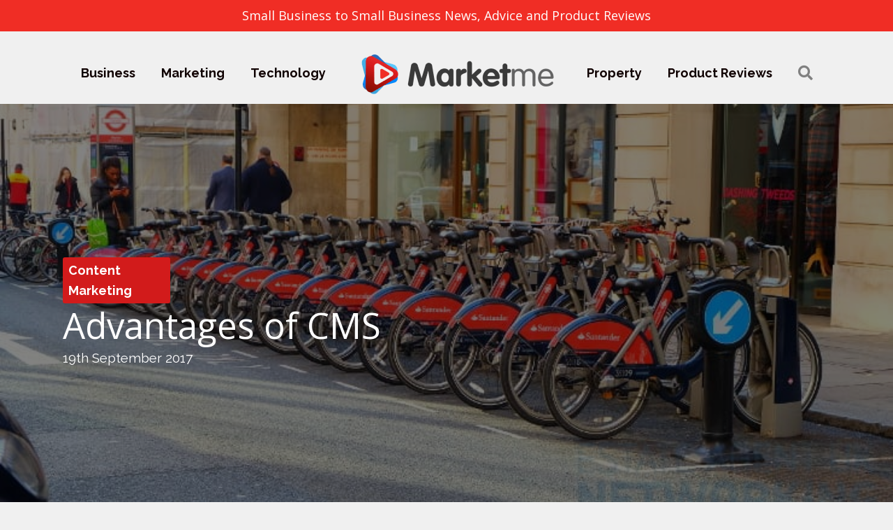

--- FILE ---
content_type: text/html; charset=UTF-8
request_url: https://marketme.co.uk/advantages-of-cms/
body_size: 9202
content:
<!DOCTYPE html>
<html lang="en-GB">
<head>
<meta charset="UTF-8" />
<meta name='viewport' content='width=device-width, initial-scale=1.0' />
<meta http-equiv='X-UA-Compatible' content='IE=edge' />
<link rel="profile" href="https://gmpg.org/xfn/11" />
<title>Advantages of CMS &#8211; Marketme</title>
<meta name='robots' content='max-image-preview:large' />
<link rel='dns-prefetch' href='//fonts.googleapis.com' />
<link href='https://fonts.gstatic.com' crossorigin rel='preconnect' />
<link rel="alternate" type="application/rss+xml" title="Marketme &raquo; Feed" href="https://marketme.co.uk/feed/" />
<link rel="alternate" type="application/rss+xml" title="Marketme &raquo; Comments Feed" href="https://marketme.co.uk/comments/feed/" />
<link rel="preload" href="https://marketme.co.uk/wp-content/plugins/bb-plugin/fonts/fontawesome/5.15.4/webfonts/fa-solid-900.woff2" as="font" type="font/woff2" crossorigin="anonymous">
<link rel="preload" href="https://marketme.co.uk/wp-content/plugins/bb-plugin/fonts/fontawesome/5.15.4/webfonts/fa-brands-400.woff2" as="font" type="font/woff2" crossorigin="anonymous">
<style id='wp-block-library-theme-inline-css'>
.wp-block-audio figcaption{color:#555;font-size:13px;text-align:center}.is-dark-theme .wp-block-audio figcaption{color:hsla(0,0%,100%,.65)}.wp-block-audio{margin:0 0 1em}.wp-block-code{border:1px solid #ccc;border-radius:4px;font-family:Menlo,Consolas,monaco,monospace;padding:.8em 1em}.wp-block-embed figcaption{color:#555;font-size:13px;text-align:center}.is-dark-theme .wp-block-embed figcaption{color:hsla(0,0%,100%,.65)}.wp-block-embed{margin:0 0 1em}.blocks-gallery-caption{color:#555;font-size:13px;text-align:center}.is-dark-theme .blocks-gallery-caption{color:hsla(0,0%,100%,.65)}.wp-block-image figcaption{color:#555;font-size:13px;text-align:center}.is-dark-theme .wp-block-image figcaption{color:hsla(0,0%,100%,.65)}.wp-block-image{margin:0 0 1em}.wp-block-pullquote{border-top:4px solid;border-bottom:4px solid;margin-bottom:1.75em;color:currentColor}.wp-block-pullquote__citation,.wp-block-pullquote cite,.wp-block-pullquote footer{color:currentColor;text-transform:uppercase;font-size:.8125em;font-style:normal}.wp-block-quote{border-left:.25em solid;margin:0 0 1.75em;padding-left:1em}.wp-block-quote cite,.wp-block-quote footer{color:currentColor;font-size:.8125em;position:relative;font-style:normal}.wp-block-quote.has-text-align-right{border-left:none;border-right:.25em solid;padding-left:0;padding-right:1em}.wp-block-quote.has-text-align-center{border:none;padding-left:0}.wp-block-quote.is-large,.wp-block-quote.is-style-large,.wp-block-quote.is-style-plain{border:none}.wp-block-search .wp-block-search__label{font-weight:700}.wp-block-search__button{border:1px solid #ccc;padding:.375em .625em}:where(.wp-block-group.has-background){padding:1.25em 2.375em}.wp-block-separator.has-css-opacity{opacity:.4}.wp-block-separator{border:none;border-bottom:2px solid;margin-left:auto;margin-right:auto}.wp-block-separator.has-alpha-channel-opacity{opacity:1}.wp-block-separator:not(.is-style-wide):not(.is-style-dots){width:100px}.wp-block-separator.has-background:not(.is-style-dots){border-bottom:none;height:1px}.wp-block-separator.has-background:not(.is-style-wide):not(.is-style-dots){height:2px}.wp-block-table{margin:"0 0 1em 0"}.wp-block-table thead{border-bottom:3px solid}.wp-block-table tfoot{border-top:3px solid}.wp-block-table td,.wp-block-table th{word-break:normal}.wp-block-table figcaption{color:#555;font-size:13px;text-align:center}.is-dark-theme .wp-block-table figcaption{color:hsla(0,0%,100%,.65)}.wp-block-video figcaption{color:#555;font-size:13px;text-align:center}.is-dark-theme .wp-block-video figcaption{color:hsla(0,0%,100%,.65)}.wp-block-video{margin:0 0 1em}.wp-block-template-part.has-background{padding:1.25em 2.375em;margin-top:0;margin-bottom:0}
</style>
<style id='global-styles-inline-css'>
body{--wp--preset--color--black: #000000;--wp--preset--color--cyan-bluish-gray: #abb8c3;--wp--preset--color--white: #ffffff;--wp--preset--color--pale-pink: #f78da7;--wp--preset--color--vivid-red: #cf2e2e;--wp--preset--color--luminous-vivid-orange: #ff6900;--wp--preset--color--luminous-vivid-amber: #fcb900;--wp--preset--color--light-green-cyan: #7bdcb5;--wp--preset--color--vivid-green-cyan: #00d084;--wp--preset--color--pale-cyan-blue: #8ed1fc;--wp--preset--color--vivid-cyan-blue: #0693e3;--wp--preset--color--vivid-purple: #9b51e0;--wp--preset--gradient--vivid-cyan-blue-to-vivid-purple: linear-gradient(135deg,rgba(6,147,227,1) 0%,rgb(155,81,224) 100%);--wp--preset--gradient--light-green-cyan-to-vivid-green-cyan: linear-gradient(135deg,rgb(122,220,180) 0%,rgb(0,208,130) 100%);--wp--preset--gradient--luminous-vivid-amber-to-luminous-vivid-orange: linear-gradient(135deg,rgba(252,185,0,1) 0%,rgba(255,105,0,1) 100%);--wp--preset--gradient--luminous-vivid-orange-to-vivid-red: linear-gradient(135deg,rgba(255,105,0,1) 0%,rgb(207,46,46) 100%);--wp--preset--gradient--very-light-gray-to-cyan-bluish-gray: linear-gradient(135deg,rgb(238,238,238) 0%,rgb(169,184,195) 100%);--wp--preset--gradient--cool-to-warm-spectrum: linear-gradient(135deg,rgb(74,234,220) 0%,rgb(151,120,209) 20%,rgb(207,42,186) 40%,rgb(238,44,130) 60%,rgb(251,105,98) 80%,rgb(254,248,76) 100%);--wp--preset--gradient--blush-light-purple: linear-gradient(135deg,rgb(255,206,236) 0%,rgb(152,150,240) 100%);--wp--preset--gradient--blush-bordeaux: linear-gradient(135deg,rgb(254,205,165) 0%,rgb(254,45,45) 50%,rgb(107,0,62) 100%);--wp--preset--gradient--luminous-dusk: linear-gradient(135deg,rgb(255,203,112) 0%,rgb(199,81,192) 50%,rgb(65,88,208) 100%);--wp--preset--gradient--pale-ocean: linear-gradient(135deg,rgb(255,245,203) 0%,rgb(182,227,212) 50%,rgb(51,167,181) 100%);--wp--preset--gradient--electric-grass: linear-gradient(135deg,rgb(202,248,128) 0%,rgb(113,206,126) 100%);--wp--preset--gradient--midnight: linear-gradient(135deg,rgb(2,3,129) 0%,rgb(40,116,252) 100%);--wp--preset--duotone--dark-grayscale: url('#wp-duotone-dark-grayscale');--wp--preset--duotone--grayscale: url('#wp-duotone-grayscale');--wp--preset--duotone--purple-yellow: url('#wp-duotone-purple-yellow');--wp--preset--duotone--blue-red: url('#wp-duotone-blue-red');--wp--preset--duotone--midnight: url('#wp-duotone-midnight');--wp--preset--duotone--magenta-yellow: url('#wp-duotone-magenta-yellow');--wp--preset--duotone--purple-green: url('#wp-duotone-purple-green');--wp--preset--duotone--blue-orange: url('#wp-duotone-blue-orange');--wp--preset--font-size--small: 13px;--wp--preset--font-size--medium: 20px;--wp--preset--font-size--large: 36px;--wp--preset--font-size--x-large: 42px;--wp--preset--spacing--20: 0.44rem;--wp--preset--spacing--30: 0.67rem;--wp--preset--spacing--40: 1rem;--wp--preset--spacing--50: 1.5rem;--wp--preset--spacing--60: 2.25rem;--wp--preset--spacing--70: 3.38rem;--wp--preset--spacing--80: 5.06rem;}:where(.is-layout-flex){gap: 0.5em;}body .is-layout-flow > .alignleft{float: left;margin-inline-start: 0;margin-inline-end: 2em;}body .is-layout-flow > .alignright{float: right;margin-inline-start: 2em;margin-inline-end: 0;}body .is-layout-flow > .aligncenter{margin-left: auto !important;margin-right: auto !important;}body .is-layout-constrained > .alignleft{float: left;margin-inline-start: 0;margin-inline-end: 2em;}body .is-layout-constrained > .alignright{float: right;margin-inline-start: 2em;margin-inline-end: 0;}body .is-layout-constrained > .aligncenter{margin-left: auto !important;margin-right: auto !important;}body .is-layout-constrained > :where(:not(.alignleft):not(.alignright):not(.alignfull)){max-width: var(--wp--style--global--content-size);margin-left: auto !important;margin-right: auto !important;}body .is-layout-constrained > .alignwide{max-width: var(--wp--style--global--wide-size);}body .is-layout-flex{display: flex;}body .is-layout-flex{flex-wrap: wrap;align-items: center;}body .is-layout-flex > *{margin: 0;}:where(.wp-block-columns.is-layout-flex){gap: 2em;}.has-black-color{color: var(--wp--preset--color--black) !important;}.has-cyan-bluish-gray-color{color: var(--wp--preset--color--cyan-bluish-gray) !important;}.has-white-color{color: var(--wp--preset--color--white) !important;}.has-pale-pink-color{color: var(--wp--preset--color--pale-pink) !important;}.has-vivid-red-color{color: var(--wp--preset--color--vivid-red) !important;}.has-luminous-vivid-orange-color{color: var(--wp--preset--color--luminous-vivid-orange) !important;}.has-luminous-vivid-amber-color{color: var(--wp--preset--color--luminous-vivid-amber) !important;}.has-light-green-cyan-color{color: var(--wp--preset--color--light-green-cyan) !important;}.has-vivid-green-cyan-color{color: var(--wp--preset--color--vivid-green-cyan) !important;}.has-pale-cyan-blue-color{color: var(--wp--preset--color--pale-cyan-blue) !important;}.has-vivid-cyan-blue-color{color: var(--wp--preset--color--vivid-cyan-blue) !important;}.has-vivid-purple-color{color: var(--wp--preset--color--vivid-purple) !important;}.has-black-background-color{background-color: var(--wp--preset--color--black) !important;}.has-cyan-bluish-gray-background-color{background-color: var(--wp--preset--color--cyan-bluish-gray) !important;}.has-white-background-color{background-color: var(--wp--preset--color--white) !important;}.has-pale-pink-background-color{background-color: var(--wp--preset--color--pale-pink) !important;}.has-vivid-red-background-color{background-color: var(--wp--preset--color--vivid-red) !important;}.has-luminous-vivid-orange-background-color{background-color: var(--wp--preset--color--luminous-vivid-orange) !important;}.has-luminous-vivid-amber-background-color{background-color: var(--wp--preset--color--luminous-vivid-amber) !important;}.has-light-green-cyan-background-color{background-color: var(--wp--preset--color--light-green-cyan) !important;}.has-vivid-green-cyan-background-color{background-color: var(--wp--preset--color--vivid-green-cyan) !important;}.has-pale-cyan-blue-background-color{background-color: var(--wp--preset--color--pale-cyan-blue) !important;}.has-vivid-cyan-blue-background-color{background-color: var(--wp--preset--color--vivid-cyan-blue) !important;}.has-vivid-purple-background-color{background-color: var(--wp--preset--color--vivid-purple) !important;}.has-black-border-color{border-color: var(--wp--preset--color--black) !important;}.has-cyan-bluish-gray-border-color{border-color: var(--wp--preset--color--cyan-bluish-gray) !important;}.has-white-border-color{border-color: var(--wp--preset--color--white) !important;}.has-pale-pink-border-color{border-color: var(--wp--preset--color--pale-pink) !important;}.has-vivid-red-border-color{border-color: var(--wp--preset--color--vivid-red) !important;}.has-luminous-vivid-orange-border-color{border-color: var(--wp--preset--color--luminous-vivid-orange) !important;}.has-luminous-vivid-amber-border-color{border-color: var(--wp--preset--color--luminous-vivid-amber) !important;}.has-light-green-cyan-border-color{border-color: var(--wp--preset--color--light-green-cyan) !important;}.has-vivid-green-cyan-border-color{border-color: var(--wp--preset--color--vivid-green-cyan) !important;}.has-pale-cyan-blue-border-color{border-color: var(--wp--preset--color--pale-cyan-blue) !important;}.has-vivid-cyan-blue-border-color{border-color: var(--wp--preset--color--vivid-cyan-blue) !important;}.has-vivid-purple-border-color{border-color: var(--wp--preset--color--vivid-purple) !important;}.has-vivid-cyan-blue-to-vivid-purple-gradient-background{background: var(--wp--preset--gradient--vivid-cyan-blue-to-vivid-purple) !important;}.has-light-green-cyan-to-vivid-green-cyan-gradient-background{background: var(--wp--preset--gradient--light-green-cyan-to-vivid-green-cyan) !important;}.has-luminous-vivid-amber-to-luminous-vivid-orange-gradient-background{background: var(--wp--preset--gradient--luminous-vivid-amber-to-luminous-vivid-orange) !important;}.has-luminous-vivid-orange-to-vivid-red-gradient-background{background: var(--wp--preset--gradient--luminous-vivid-orange-to-vivid-red) !important;}.has-very-light-gray-to-cyan-bluish-gray-gradient-background{background: var(--wp--preset--gradient--very-light-gray-to-cyan-bluish-gray) !important;}.has-cool-to-warm-spectrum-gradient-background{background: var(--wp--preset--gradient--cool-to-warm-spectrum) !important;}.has-blush-light-purple-gradient-background{background: var(--wp--preset--gradient--blush-light-purple) !important;}.has-blush-bordeaux-gradient-background{background: var(--wp--preset--gradient--blush-bordeaux) !important;}.has-luminous-dusk-gradient-background{background: var(--wp--preset--gradient--luminous-dusk) !important;}.has-pale-ocean-gradient-background{background: var(--wp--preset--gradient--pale-ocean) !important;}.has-electric-grass-gradient-background{background: var(--wp--preset--gradient--electric-grass) !important;}.has-midnight-gradient-background{background: var(--wp--preset--gradient--midnight) !important;}.has-small-font-size{font-size: var(--wp--preset--font-size--small) !important;}.has-medium-font-size{font-size: var(--wp--preset--font-size--medium) !important;}.has-large-font-size{font-size: var(--wp--preset--font-size--large) !important;}.has-x-large-font-size{font-size: var(--wp--preset--font-size--x-large) !important;}
.wp-block-navigation a:where(:not(.wp-element-button)){color: inherit;}
:where(.wp-block-columns.is-layout-flex){gap: 2em;}
.wp-block-pullquote{font-size: 1.5em;line-height: 1.6;}
</style>
<link rel='stylesheet' id='wpo_min-header-0-css' href='https://marketme.co.uk/wp-content/cache/wpo-minify/1757756666/assets/wpo-minify-header-45a936e7.min.css' media='all' />
<link rel='stylesheet' id='fl-builder-layout-bundle-c73e8b40eaa2c2f2b3e093d4aec0c7db-css' href='https://marketme.co.uk/wp-content/uploads/bb-plugin/cache/c73e8b40eaa2c2f2b3e093d4aec0c7db-layout-bundle.css' media='all' />
<link rel='stylesheet' id='wpo_min-header-2-css' href='https://marketme.co.uk/wp-content/cache/wpo-minify/1757756666/assets/wpo-minify-header-eb903630.min.css' media='all' />
<script src='https://marketme.co.uk/wp-content/cache/wpo-minify/1757756666/assets/wpo-minify-header-224a29ac.min.js' id='wpo_min-header-0-js' type="3b18b02d8e4f8724ae16b67e-text/javascript"></script>
<link rel="https://api.w.org/" href="https://marketme.co.uk/wp-json/" /><link rel="alternate" type="application/json" href="https://marketme.co.uk/wp-json/wp/v2/posts/2647" /><link rel="EditURI" type="application/rsd+xml" title="RSD" href="https://marketme.co.uk/xmlrpc.php?rsd" />
<link rel="wlwmanifest" type="application/wlwmanifest+xml" href="https://marketme.co.uk/wp-includes/wlwmanifest.xml" />
<meta name="generator" content="WordPress 6.1.9" />
<link rel="canonical" href="https://marketme.co.uk/advantages-of-cms/" />
<link rel='shortlink' href='https://marketme.co.uk/?p=2647' />
<link rel="alternate" type="application/json+oembed" href="https://marketme.co.uk/wp-json/oembed/1.0/embed?url=https%3A%2F%2Fmarketme.co.uk%2Fadvantages-of-cms%2F" />
<link rel="alternate" type="text/xml+oembed" href="https://marketme.co.uk/wp-json/oembed/1.0/embed?url=https%3A%2F%2Fmarketme.co.uk%2Fadvantages-of-cms%2F&#038;format=xml" />

		<!-- GA Google Analytics @ https://m0n.co/ga -->
		<script async src="https://www.googletagmanager.com/gtag/js?id=G-CE01G353LG" type="3b18b02d8e4f8724ae16b67e-text/javascript"></script>
		<script type="3b18b02d8e4f8724ae16b67e-text/javascript">
			window.dataLayer = window.dataLayer || [];
			function gtag(){dataLayer.push(arguments);}
			gtag('js', new Date());
			gtag('config', 'G-CE01G353LG');
		</script>

			<script type="3b18b02d8e4f8724ae16b67e-text/javascript">
			document.documentElement.className = document.documentElement.className.replace( 'no-js', 'js' );
		</script>
				<style>
			.no-js img.lazyload { display: none; }
			figure.wp-block-image img.lazyloading { min-width: 150px; }
							.lazyload, .lazyloading { opacity: 0; }
				.lazyloaded {
					opacity: 1;
					transition: opacity 400ms;
					transition-delay: 0ms;
				}
					</style>
		<style>.recentcomments a{display:inline !important;padding:0 !important;margin:0 !important;}</style><link rel="icon" href="https://marketme.co.uk/wp-content/uploads/2018/10/fav-mm.png" sizes="32x32" />
<link rel="icon" href="https://marketme.co.uk/wp-content/uploads/2018/10/fav-mm.png" sizes="192x192" />
<link rel="apple-touch-icon" href="https://marketme.co.uk/wp-content/uploads/2018/10/fav-mm.png" />
<meta name="msapplication-TileImage" content="https://marketme.co.uk/wp-content/uploads/2018/10/fav-mm.png" />
</head>
<body class="post-template-default single single-post postid-2647 single-format-standard fl-theme-builder-header fl-theme-builder-header-header fl-theme-builder-singular fl-theme-builder-singular-postspages fl-theme-builder-footer fl-theme-builder-footer-footer fl-framework-bootstrap-4 fl-preset-default fl-full-width fl-has-sidebar fl-scroll-to-top fl-search-active" itemscope="itemscope" itemtype="https://schema.org/WebPage">
<a aria-label="Skip to content" class="fl-screen-reader-text" href="#fl-main-content">Skip to content</a><svg xmlns="http://www.w3.org/2000/svg" viewBox="0 0 0 0" width="0" height="0" focusable="false" role="none" style="visibility: hidden; position: absolute; left: -9999px; overflow: hidden;" ><defs><filter id="wp-duotone-dark-grayscale"><feColorMatrix color-interpolation-filters="sRGB" type="matrix" values=" .299 .587 .114 0 0 .299 .587 .114 0 0 .299 .587 .114 0 0 .299 .587 .114 0 0 " /><feComponentTransfer color-interpolation-filters="sRGB" ><feFuncR type="table" tableValues="0 0.49803921568627" /><feFuncG type="table" tableValues="0 0.49803921568627" /><feFuncB type="table" tableValues="0 0.49803921568627" /><feFuncA type="table" tableValues="1 1" /></feComponentTransfer><feComposite in2="SourceGraphic" operator="in" /></filter></defs></svg><svg xmlns="http://www.w3.org/2000/svg" viewBox="0 0 0 0" width="0" height="0" focusable="false" role="none" style="visibility: hidden; position: absolute; left: -9999px; overflow: hidden;" ><defs><filter id="wp-duotone-grayscale"><feColorMatrix color-interpolation-filters="sRGB" type="matrix" values=" .299 .587 .114 0 0 .299 .587 .114 0 0 .299 .587 .114 0 0 .299 .587 .114 0 0 " /><feComponentTransfer color-interpolation-filters="sRGB" ><feFuncR type="table" tableValues="0 1" /><feFuncG type="table" tableValues="0 1" /><feFuncB type="table" tableValues="0 1" /><feFuncA type="table" tableValues="1 1" /></feComponentTransfer><feComposite in2="SourceGraphic" operator="in" /></filter></defs></svg><svg xmlns="http://www.w3.org/2000/svg" viewBox="0 0 0 0" width="0" height="0" focusable="false" role="none" style="visibility: hidden; position: absolute; left: -9999px; overflow: hidden;" ><defs><filter id="wp-duotone-purple-yellow"><feColorMatrix color-interpolation-filters="sRGB" type="matrix" values=" .299 .587 .114 0 0 .299 .587 .114 0 0 .299 .587 .114 0 0 .299 .587 .114 0 0 " /><feComponentTransfer color-interpolation-filters="sRGB" ><feFuncR type="table" tableValues="0.54901960784314 0.98823529411765" /><feFuncG type="table" tableValues="0 1" /><feFuncB type="table" tableValues="0.71764705882353 0.25490196078431" /><feFuncA type="table" tableValues="1 1" /></feComponentTransfer><feComposite in2="SourceGraphic" operator="in" /></filter></defs></svg><svg xmlns="http://www.w3.org/2000/svg" viewBox="0 0 0 0" width="0" height="0" focusable="false" role="none" style="visibility: hidden; position: absolute; left: -9999px; overflow: hidden;" ><defs><filter id="wp-duotone-blue-red"><feColorMatrix color-interpolation-filters="sRGB" type="matrix" values=" .299 .587 .114 0 0 .299 .587 .114 0 0 .299 .587 .114 0 0 .299 .587 .114 0 0 " /><feComponentTransfer color-interpolation-filters="sRGB" ><feFuncR type="table" tableValues="0 1" /><feFuncG type="table" tableValues="0 0.27843137254902" /><feFuncB type="table" tableValues="0.5921568627451 0.27843137254902" /><feFuncA type="table" tableValues="1 1" /></feComponentTransfer><feComposite in2="SourceGraphic" operator="in" /></filter></defs></svg><svg xmlns="http://www.w3.org/2000/svg" viewBox="0 0 0 0" width="0" height="0" focusable="false" role="none" style="visibility: hidden; position: absolute; left: -9999px; overflow: hidden;" ><defs><filter id="wp-duotone-midnight"><feColorMatrix color-interpolation-filters="sRGB" type="matrix" values=" .299 .587 .114 0 0 .299 .587 .114 0 0 .299 .587 .114 0 0 .299 .587 .114 0 0 " /><feComponentTransfer color-interpolation-filters="sRGB" ><feFuncR type="table" tableValues="0 0" /><feFuncG type="table" tableValues="0 0.64705882352941" /><feFuncB type="table" tableValues="0 1" /><feFuncA type="table" tableValues="1 1" /></feComponentTransfer><feComposite in2="SourceGraphic" operator="in" /></filter></defs></svg><svg xmlns="http://www.w3.org/2000/svg" viewBox="0 0 0 0" width="0" height="0" focusable="false" role="none" style="visibility: hidden; position: absolute; left: -9999px; overflow: hidden;" ><defs><filter id="wp-duotone-magenta-yellow"><feColorMatrix color-interpolation-filters="sRGB" type="matrix" values=" .299 .587 .114 0 0 .299 .587 .114 0 0 .299 .587 .114 0 0 .299 .587 .114 0 0 " /><feComponentTransfer color-interpolation-filters="sRGB" ><feFuncR type="table" tableValues="0.78039215686275 1" /><feFuncG type="table" tableValues="0 0.94901960784314" /><feFuncB type="table" tableValues="0.35294117647059 0.47058823529412" /><feFuncA type="table" tableValues="1 1" /></feComponentTransfer><feComposite in2="SourceGraphic" operator="in" /></filter></defs></svg><svg xmlns="http://www.w3.org/2000/svg" viewBox="0 0 0 0" width="0" height="0" focusable="false" role="none" style="visibility: hidden; position: absolute; left: -9999px; overflow: hidden;" ><defs><filter id="wp-duotone-purple-green"><feColorMatrix color-interpolation-filters="sRGB" type="matrix" values=" .299 .587 .114 0 0 .299 .587 .114 0 0 .299 .587 .114 0 0 .299 .587 .114 0 0 " /><feComponentTransfer color-interpolation-filters="sRGB" ><feFuncR type="table" tableValues="0.65098039215686 0.40392156862745" /><feFuncG type="table" tableValues="0 1" /><feFuncB type="table" tableValues="0.44705882352941 0.4" /><feFuncA type="table" tableValues="1 1" /></feComponentTransfer><feComposite in2="SourceGraphic" operator="in" /></filter></defs></svg><svg xmlns="http://www.w3.org/2000/svg" viewBox="0 0 0 0" width="0" height="0" focusable="false" role="none" style="visibility: hidden; position: absolute; left: -9999px; overflow: hidden;" ><defs><filter id="wp-duotone-blue-orange"><feColorMatrix color-interpolation-filters="sRGB" type="matrix" values=" .299 .587 .114 0 0 .299 .587 .114 0 0 .299 .587 .114 0 0 .299 .587 .114 0 0 " /><feComponentTransfer color-interpolation-filters="sRGB" ><feFuncR type="table" tableValues="0.098039215686275 1" /><feFuncG type="table" tableValues="0 0.66274509803922" /><feFuncB type="table" tableValues="0.84705882352941 0.41960784313725" /><feFuncA type="table" tableValues="1 1" /></feComponentTransfer><feComposite in2="SourceGraphic" operator="in" /></filter></defs></svg><div class="fl-page">
	<header class="fl-builder-content fl-builder-content-3130 fl-builder-global-templates-locked" data-post-id="3130" data-type="header" data-sticky="0" data-sticky-on="" data-sticky-breakpoint="medium" data-shrink="0" data-overlay="0" data-overlay-bg="transparent" data-shrink-image-height="50px" role="banner" itemscope="itemscope" itemtype="http://schema.org/WPHeader"><div class="fl-row fl-row-full-width fl-row-bg-color fl-node-5bbe69579155c" data-node="5bbe69579155c">
	<div class="fl-row-content-wrap">
						<div class="fl-row-content fl-row-fixed-width fl-node-content">
		
<div class="fl-col-group fl-node-5bbe6957915b1 fl-col-group-equal-height fl-col-group-align-center" data-node="5bbe6957915b1">
			<div class="fl-col fl-node-5bbe6957915f9" data-node="5bbe6957915f9">
	<div class="fl-col-content fl-node-content"><div class="fl-module fl-module-heading fl-node-5bc098c23d327" data-node="5bc098c23d327">
	<div class="fl-module-content fl-node-content">
		<h4 class="fl-heading">
		<span class="fl-heading-text">Small Business to Small Business News, Advice and Product Reviews</span>
	</h4>
	</div>
</div>
</div>
</div>
	</div>
		</div>
	</div>
</div>
<div class="fl-row fl-row-full-width fl-row-bg-color fl-node-5bbe6957913b0" data-node="5bbe6957913b0">
	<div class="fl-row-content-wrap">
						<div class="fl-row-content fl-row-fixed-width fl-node-content">
		
<div class="fl-col-group fl-node-5bbe695791403 fl-col-group-equal-height fl-col-group-align-center fl-col-group-custom-width" data-node="5bbe695791403">
			<div class="fl-col fl-node-5bbe69579148c" data-node="5bbe69579148c">
	<div class="fl-col-content fl-node-content"><div class="fl-module fl-module-menu fl-node-ch7o1gf80tvr" data-node="ch7o1gf80tvr">
	<div class="fl-module-content fl-node-content">
		<div class="fl-menu fl-menu-responsive-toggle-mobile fl-menu-search-enabled">
	<button class="fl-menu-mobile-toggle hamburger" aria-label="Menu"><span class="fl-menu-icon svg-container"><svg version="1.1" class="hamburger-menu" xmlns="http://www.w3.org/2000/svg" xmlns:xlink="http://www.w3.org/1999/xlink" viewBox="0 0 512 512">
<rect class="fl-hamburger-menu-top" width="512" height="102"/>
<rect class="fl-hamburger-menu-middle" y="205" width="512" height="102"/>
<rect class="fl-hamburger-menu-bottom" y="410" width="512" height="102"/>
</svg>
</span></button>	<div class="fl-clear"></div>
	<nav aria-label="Menu" itemscope="itemscope" itemtype="https://schema.org/SiteNavigationElement"><ul id="menu-main-menu" class="menu fl-menu-horizontal fl-toggle-none"><li id="menu-item-5907" class="menu-item menu-item-type-taxonomy menu-item-object-category"><a href="https://marketme.co.uk/category/business/">Business</a></li><li id="menu-item-5908" class="menu-item menu-item-type-taxonomy menu-item-object-category"><a href="https://marketme.co.uk/category/marketing/">Marketing</a></li><li id="menu-item-5910" class="menu-item menu-item-type-taxonomy menu-item-object-category"><a href="https://marketme.co.uk/category/technology/">Technology</a></li><li class='fl-menu-logo'><a href='https://marketme.co.uk/' itemprop='url'><img data-no-lazy='1'  data-src='https://marketme.co.uk/wp-content/uploads/2018/10/MM-Large-icon-Logo-300x89.png' class='fl-logo-img lazyload' src='[data-uri]' /><noscript><img data-no-lazy='1' class='fl-logo-img' src='https://marketme.co.uk/wp-content/uploads/2018/10/MM-Large-icon-Logo-300x89.png' /></noscript></a></li><li id="menu-item-11268" class="menu-item menu-item-type-taxonomy menu-item-object-category"><a href="https://marketme.co.uk/category/property/">Property</a></li><li id="menu-item-5909" class="menu-item menu-item-type-taxonomy menu-item-object-category"><a href="https://marketme.co.uk/category/product-reviews/">Product Reviews</a></li><li class='menu-item fl-menu-search-item'><div class="fl-search-form fl-search-form-button fl-search-button-reveal fl-search-button-center fl-search-form-width-full"
	>
	<div class="fl-search-form-wrap">
		<div class="fl-search-form-fields">
			<div class="fl-search-form-input-wrap">
				<form role="search" aria-label="Search form" method="get" action="https://marketme.co.uk/">
	<div class="fl-form-field">
		<input type="search" aria-label="Search input" class="fl-search-text" placeholder="Search..." value="" name="s" />

			</div>
	</form>
			</div>
			<div class="fl-button-wrap fl-button-width-auto fl-button-center fl-button-has-icon">
			<a href="#" target="_self" class="fl-button" role="button">
					<i class="fl-button-icon fl-button-icon-before fas fa-search" aria-hidden="true"></i>
							</a>
</div>
		</div>
	</div>
</div>
</li></ul></nav></div>
	</div>
</div>
</div>
</div>
	</div>
		</div>
	</div>
</div>
</header>	<div id="fl-main-content" class="fl-page-content" itemprop="mainContentOfPage" role="main">

		<div class="fl-builder-content fl-builder-content-3140 fl-builder-global-templates-locked" data-post-id="3140"><div class="fl-row fl-row-full-width fl-row-bg-photo fl-node-y52tn3qv7jmb fl-row-custom-height fl-row-align-center fl-row-bg-overlay" data-node="y52tn3qv7jmb">
	<div class="fl-row-content-wrap">
						<div class="fl-row-content fl-row-fixed-width fl-node-content">
		
<div class="fl-col-group fl-node-tyxqwer0jpfg fl-col-group-custom-width" data-node="tyxqwer0jpfg">
			<div class="fl-col fl-node-709pc2xry3zg fl-col-small" data-node="709pc2xry3zg">
	<div class="fl-col-content fl-node-content"><div class="fl-module fl-module-fl-post-info fl-node-5bbf3e578ab22 cattag" data-node="5bbf3e578ab22">
	<div class="fl-module-content fl-node-content">
		<span class="fl-post-info-terms"><a href="https://marketme.co.uk/category/content-marketing/" rel="tag" class="content-marketing">Content Marketing</a></span>	</div>
</div>
</div>
</div>
			<div class="fl-col fl-node-91dov3ibjnh5 fl-col-small" data-node="91dov3ibjnh5">
	<div class="fl-col-content fl-node-content"></div>
</div>
			<div class="fl-col fl-node-l5gbqyh19d8v fl-col-small fl-visible-large-medium" data-node="l5gbqyh19d8v">
	<div class="fl-col-content fl-node-content"></div>
</div>
			<div class="fl-col fl-node-shnrxlvf7g5i fl-col-small fl-visible-large-medium" data-node="shnrxlvf7g5i">
	<div class="fl-col-content fl-node-content"></div>
</div>
	</div>

<div class="fl-col-group fl-node-0s32rdfkywo8" data-node="0s32rdfkywo8">
			<div class="fl-col fl-node-5bz74nxpisdv" data-node="5bz74nxpisdv">
	<div class="fl-col-content fl-node-content"><div class="fl-module fl-module-heading fl-node-5bbe6ec799cbb" data-node="5bbe6ec799cbb">
	<div class="fl-module-content fl-node-content">
		<h1 class="fl-heading">
		<span class="fl-heading-text">Advantages of CMS</span>
	</h1>
	</div>
</div>
<div class="fl-module fl-module-fl-post-info fl-node-5bbe6ec799d3c" data-node="5bbe6ec799d3c">
	<div class="fl-module-content fl-node-content">
		<span class="fl-post-info-date">19th September 2017</span>	</div>
</div>
</div>
</div>
	</div>
		</div>
	</div>
</div>
<div class="fl-row fl-row-full-width fl-row-bg-color fl-node-5bbf3c1e21700" data-node="5bbf3c1e21700">
	<div class="fl-row-content-wrap">
						<div class="fl-row-content fl-row-fixed-width fl-node-content">
		
<div class="fl-col-group fl-node-5bbf3c1e23d78" data-node="5bbf3c1e23d78">
			<div class="fl-col fl-node-5bbf3c1e23e8b fl-col-has-cols" data-node="5bbf3c1e23e8b">
	<div class="fl-col-content fl-node-content"><div class="fl-module fl-module-fl-post-content fl-node-5bbe6ec799c77 contentfont" data-node="5bbe6ec799c77">
	<div class="fl-module-content fl-node-content">
		<p>Why is content management system so important to have within a business? There are many different businesses that are jumping on the band waggon by getting CMS. Some benefits of this include, it helps you manage content, having the ability to add, remove or edit content at a moments notice. This is extremely valuable to any business in all industry. <a href="http://www.dotcentric.co.uk/episerver-partner/" target="_blank" rel="noopener">Episerver agency</a>, Dot Centric have made this wonderful infographic on all of the best benefits CMS has to offer, here is another, design changes are made simple. Changes can be applied to multiple pages at the same time, modifying the overall design of your website is also a simple task when you have a CMS.</p>
	</div>
</div>

<div class="fl-col-group fl-node-5bbf6d605757c fl-col-group-nested" data-node="5bbf6d605757c">
			<div class="fl-col fl-node-5bbf6d6057ded" data-node="5bbf6d6057ded">
	<div class="fl-col-content fl-node-content"><div class="fl-module fl-module-fl-author-bio fl-node-5bbf66926fd1f" data-node="5bbf66926fd1f">
	<div class="fl-module-content fl-node-content">
		<div class="fl-author-bio-thumb">
	</div>
<div class="fl-author-bio-content">
	<h3 class="fl-author-bio-name">Marketme</h3>
	<div class="fl-author-bio-text">Marketme is a leading small business to small business news, marketing advice and product review website. Supporting business across the UK with sponsored article submissions and promotions to a community of over 50,000 on Twitter.</div>
</div>
	</div>
</div>
</div>
</div>
	</div>
<div class="fl-module fl-module-fl-post-navigation fl-node-5bbe6ec799e41 dw-post-nav" data-node="5bbe6ec799e41">
	<div class="fl-module-content fl-node-content">
		
	<nav class="navigation post-navigation" aria-label="Posts">
		<h2 class="screen-reader-text">Posts navigation</h2>
		<div class="nav-links"><div class="nav-previous"><a href="https://marketme.co.uk/why-human-power-is-important-for-your-start-up/" rel="prev"><span><i class="fas fa-angle-double-left"></i> Why Human Power Is Important For Your Start Up </span></a></div><div class="nav-next"><a href="https://marketme.co.uk/trends-shaping-the-future-of-online-scratch-card-games/" rel="next"><span> Trends Shaping the Future of Online Scratch Card Games <i class="fas fa-angle-double-right"></i></span></a></div></div>
	</nav>	</div>
</div>
</div>
</div>
	</div>
		</div>
	</div>
</div>
</div>
	</div><!-- .fl-page-content -->
	<footer class="fl-builder-content fl-builder-content-3147 fl-builder-global-templates-locked" data-post-id="3147" data-type="footer" itemscope="itemscope" itemtype="http://schema.org/WPFooter"><div class="fl-row fl-row-full-width fl-row-bg-color fl-node-oliz9qahj2wn" data-node="oliz9qahj2wn">
	<div class="fl-row-content-wrap">
						<div class="fl-row-content fl-row-fixed-width fl-node-content">
		
<div class="fl-col-group fl-node-auh1g8n3er29 fl-col-group-equal-height fl-col-group-align-top" data-node="auh1g8n3er29">
			<div class="fl-col fl-node-jed5biqltxu6" data-node="jed5biqltxu6">
	<div class="fl-col-content fl-node-content"><div class="fl-module fl-module-rich-text fl-node-yhvad3pb29eu" data-node="yhvad3pb29eu">
	<div class="fl-module-content fl-node-content">
		<div class="fl-rich-text">
	<div id="comp-l9b6okno2" class="_2Hij5 _3bcaz" data-testid="richTextElement">
<h1 class="font_4" style="text-align: center;"><span class="color_15">Small Business to Small Business News, Advice and Product Reviews</span></h1>
</div>
<div id="comp-l9b6okno3" class="_2Hij5 _3bcaz" data-testid="richTextElement">
<p class="font_9" style="text-align: center;"><span class="color_15">Marketme was founded in 2010 and quickly grew to become a leading social media marketing agency and Small Business Blogging Website - Get your content visible on our website today and reach our 50,000+ Community across Social Media.</span></p>
</div>
</div>
	</div>
</div>
</div>
</div>
			<div class="fl-col fl-node-h1axcdvmsupg fl-col-small" data-node="h1axcdvmsupg">
	<div class="fl-col-content fl-node-content"><div class="fl-module fl-module-photo fl-node-5im2d3wnqlkc" data-node="5im2d3wnqlkc">
	<div class="fl-module-content fl-node-content">
		<div class="fl-photo fl-photo-align-center" itemscope itemtype="https://schema.org/ImageObject">
	<div class="fl-photo-content fl-photo-img-jpeg">
				<img decoding="async"   alt="d836e8_869b445eddf34519b3d4b9b9287a5478_mv2" itemprop="image" height="520" width="870" title="d836e8_869b445eddf34519b3d4b9b9287a5478_mv2" data-srcset="https://marketme.co.uk/wp-content/uploads/2018/10/d836e8_869b445eddf34519b3d4b9b9287a5478_mv2.jpeg 870w, https://marketme.co.uk/wp-content/uploads/2018/10/d836e8_869b445eddf34519b3d4b9b9287a5478_mv2-300x179.jpeg 300w, https://marketme.co.uk/wp-content/uploads/2018/10/d836e8_869b445eddf34519b3d4b9b9287a5478_mv2-768x459.jpeg 768w"  data-src="https://marketme.co.uk/wp-content/uploads/2018/10/d836e8_869b445eddf34519b3d4b9b9287a5478_mv2.jpeg" data-sizes="(max-width: 870px) 100vw, 870px" class="fl-photo-img wp-image-11251 size-full lazyload" src="[data-uri]" /><noscript><img decoding="async" class="fl-photo-img wp-image-11251 size-full" src="https://marketme.co.uk/wp-content/uploads/2018/10/d836e8_869b445eddf34519b3d4b9b9287a5478_mv2.jpeg" alt="d836e8_869b445eddf34519b3d4b9b9287a5478_mv2" itemprop="image" height="520" width="870" title="d836e8_869b445eddf34519b3d4b9b9287a5478_mv2" srcset="https://marketme.co.uk/wp-content/uploads/2018/10/d836e8_869b445eddf34519b3d4b9b9287a5478_mv2.jpeg 870w, https://marketme.co.uk/wp-content/uploads/2018/10/d836e8_869b445eddf34519b3d4b9b9287a5478_mv2-300x179.jpeg 300w, https://marketme.co.uk/wp-content/uploads/2018/10/d836e8_869b445eddf34519b3d4b9b9287a5478_mv2-768x459.jpeg 768w" sizes="(max-width: 870px) 100vw, 870px" /></noscript>
					</div>
	</div>
	</div>
</div>
</div>
</div>
	</div>
		</div>
	</div>
</div>
<div class="fl-row fl-row-full-width fl-row-bg-none fl-node-qh7yorjz6mpl" data-node="qh7yorjz6mpl">
	<div class="fl-row-content-wrap">
						<div class="fl-row-content fl-row-fixed-width fl-node-content">
		
<div class="fl-col-group fl-node-jxn209v8lqzt" data-node="jxn209v8lqzt">
			<div class="fl-col fl-node-o9b4mgrutlz3" data-node="o9b4mgrutlz3">
	<div class="fl-col-content fl-node-content"><div class="fl-module fl-module-icon-group fl-node-76e0mz89xrq3" data-node="76e0mz89xrq3">
	<div class="fl-module-content fl-node-content">
		<div class="fl-icon-group">
	<span class="fl-icon">
								<a href="https://www.twitter.com/marketme" target="_blank" rel="noopener" >
							<i class="fab fa-twitter" aria-hidden="true"></i>
						</a>
			</span>
		<span class="fl-icon">
								<a href="https://www.facebook.com/marketmetv" target="_blank" rel="noopener" >
							<i class="fab fa-facebook" aria-hidden="true"></i>
						</a>
			</span>
		<span class="fl-icon">
								<a href="https://www.linkedin.com/groups/4225326/" target="_blank" rel="noopener" >
							<i class="fab fa-linkedin" aria-hidden="true"></i>
						</a>
			</span>
		<span class="fl-icon">
								<a href="https://www.instagram.com/marketmeuk/" target="_blank" rel="noopener" >
							<i class="fab fa-instagram-square" aria-hidden="true"></i>
						</a>
			</span>
	</div>
	</div>
</div>
</div>
</div>
	</div>
		</div>
	</div>
</div>
<div class="fl-row fl-row-full-width fl-row-bg-none fl-node-1e9u2v7hi3rs" data-node="1e9u2v7hi3rs">
	<div class="fl-row-content-wrap">
						<div class="fl-row-content fl-row-fixed-width fl-node-content">
		
<div class="fl-col-group fl-node-wjl3t19hbcm2" data-node="wjl3t19hbcm2">
			<div class="fl-col fl-node-fahrvcy4pg8w" data-node="fahrvcy4pg8w">
	<div class="fl-col-content fl-node-content"><div class="fl-module fl-module-photo fl-node-l09tiz6v8bm7" data-node="l09tiz6v8bm7">
	<div class="fl-module-content fl-node-content">
		<div class="fl-photo fl-photo-align-center" itemscope itemtype="https://schema.org/ImageObject">
	<div class="fl-photo-content fl-photo-img-png">
				<img decoding="async"   alt="MM Large icon Logo" itemprop="image" height="304" width="1024" title="MM Large icon Logo" data-srcset="https://marketme.co.uk/wp-content/uploads/2018/10/MM-Large-icon-Logo.png 1024w, https://marketme.co.uk/wp-content/uploads/2018/10/MM-Large-icon-Logo-300x89.png 300w, https://marketme.co.uk/wp-content/uploads/2018/10/MM-Large-icon-Logo-768x228.png 768w"  data-src="https://marketme.co.uk/wp-content/uploads/2018/10/MM-Large-icon-Logo.png" data-sizes="(max-width: 1024px) 100vw, 1024px" class="fl-photo-img wp-image-4655 size-full lazyload" src="[data-uri]" /><noscript><img decoding="async" class="fl-photo-img wp-image-4655 size-full" src="https://marketme.co.uk/wp-content/uploads/2018/10/MM-Large-icon-Logo.png" alt="MM Large icon Logo" itemprop="image" height="304" width="1024" title="MM Large icon Logo" srcset="https://marketme.co.uk/wp-content/uploads/2018/10/MM-Large-icon-Logo.png 1024w, https://marketme.co.uk/wp-content/uploads/2018/10/MM-Large-icon-Logo-300x89.png 300w, https://marketme.co.uk/wp-content/uploads/2018/10/MM-Large-icon-Logo-768x228.png 768w" sizes="(max-width: 1024px) 100vw, 1024px" /></noscript>
					</div>
	</div>
	</div>
</div>
</div>
</div>
	</div>
		</div>
	</div>
</div>
<div class="fl-row fl-row-full-width fl-row-bg-color fl-node-5bbf27dded19d" data-node="5bbf27dded19d">
	<div class="fl-row-content-wrap">
						<div class="fl-row-content fl-row-fixed-width fl-node-content">
		
<div class="fl-col-group fl-node-5bbf27dded1dc" data-node="5bbf27dded1dc">
			<div class="fl-col fl-node-5bbf27dded285 fl-col-small" data-node="5bbf27dded285">
	<div class="fl-col-content fl-node-content"><div class="fl-module fl-module-rich-text fl-node-5bd0843aa4be5" data-node="5bd0843aa4be5">
	<div class="fl-module-content fl-node-content">
		<div class="fl-rich-text">
	<p><a href="/category/social-media/">Social Media</a><br />
<a href="/category/content-marketing/">Content Marketing</a><br />
<a href="/category/financial/">Financial</a><br />
<a href="/category/food-and-drink/">Food and Drink</a><br />
<a href="/category/leisure-and-life/">Leisure and Life</a><br />
<a href="/category/property/">Property</a><br />
<a href="/category/retail/">Retail</a><br />
<a href="/category/start-ups/">Start-ups</a><br />
<a href="/category/travel-and-tourism/">Travel and Tourism</a></p>
</div>
	</div>
</div>
</div>
</div>
			<div class="fl-col fl-node-5bd9b453cdbf4 fl-col-small" data-node="5bd9b453cdbf4">
	<div class="fl-col-content fl-node-content"><div class="fl-module fl-module-rich-text fl-node-5bd9b44f98354" data-node="5bd9b44f98354">
	<div class="fl-module-content fl-node-content">
		<div class="fl-rich-text">
	<p><a href="/about-us/">About Us</a><br />
<a href="/advertise/">Advertise</a><br />
<a href="/contact-us/">Contact Us</a><br />
<a href="/terms-and-conditions/">Terms of use</a></p>
</div>
	</div>
</div>
</div>
</div>
			<div class="fl-col fl-node-ruz2gakb3enx fl-col-small" data-node="ruz2gakb3enx">
	<div class="fl-col-content fl-node-content"></div>
</div>
			<div class="fl-col fl-node-5bd9b2492ea87 fl-col-small" data-node="5bd9b2492ea87">
	<div class="fl-col-content fl-node-content"><div class="fl-module fl-module-rich-text fl-node-abtr1pz7ejsm" data-node="abtr1pz7ejsm">
	<div class="fl-module-content fl-node-content">
		<div class="fl-rich-text">
	<p>
<!-- Custom Twitter Feeds by Smash Balloon -->
<div id="ctf" class=" ctf ctf-type-usertimeline ctf-feed-1  ctf-styles ctf-list ctf-boxed-style ctf_palette_dark"   data-ctfshortcode="{&quot;feed&quot;:&quot;1&quot;}"   data-ctfdisablelinks="false" data-ctflinktextcolor="#" data-boxshadow="true" data-header-size="small" data-feedid="1" data-postid="2647"  data-feed="1" data-ctfintents="1"  data-ctfneeded="2">
            <div id="ctf" class="ctf">
            <div class="ctf-error">
                <div class="ctf-error-user">
					Twitter feed is not available at the moment.                </div>
            </div>
        </div>
		    <div class="ctf-tweets">
   		    </div>
    
</div>
</p>
</div>
	</div>
</div>
</div>
</div>
	</div>
		</div>
	</div>
</div>
<div class="fl-row fl-row-full-width fl-row-bg-color fl-node-5bc0a939d858a" data-node="5bc0a939d858a">
	<div class="fl-row-content-wrap">
						<div class="fl-row-content fl-row-fixed-width fl-node-content">
		
<div class="fl-col-group fl-node-5bc0a939dc171" data-node="5bc0a939dc171">
			<div class="fl-col fl-node-5bc0a939dc28c" data-node="5bc0a939dc28c">
	<div class="fl-col-content fl-node-content"><div class="fl-module fl-module-rich-text fl-node-5bc0a96bdc00b" data-node="5bc0a96bdc00b">
	<div class="fl-module-content fl-node-content">
		<div class="fl-rich-text">
	<p style="text-align: center;">(c) 2010 - 2026 Marketme.TV LTD - Built by <a href="https://rdtsystems.co.uk" target="_blank" rel="noopener">RDT Systems Limited</a></p>
</div>
	</div>
</div>
</div>
</div>
	</div>
		</div>
	</div>
</div>
</footer>	</div><!-- .fl-page -->
<a href="#" id="fl-to-top"><span class="sr-only">Scroll To Top</span><i class="fas fa-chevron-up" aria-hidden="true"></i></a><style type="text/css" data-ctf-style="1">.ctf-feed-1.ctf-boxed-style .ctf-item{background-color:#fff!important;border-radius:5px;}</style><script id='wpo_min-footer-0-js-extra' type="3b18b02d8e4f8724ae16b67e-text/javascript">
var pp_ajax_form = {"ajaxurl":"https:\/\/marketme.co.uk\/wp-admin\/admin-ajax.php","confirm_delete":"Are you sure?","deleting_text":"Deleting...","deleting_error":"An error occurred. Please try again.","nonce":"1570635539","disable_ajax_form":"false","is_checkout":"0","is_checkout_tax_enabled":"0"};
</script>
<script src='https://marketme.co.uk/wp-content/cache/wpo-minify/1757756666/assets/wpo-minify-footer-706917d5.min.js' id='wpo_min-footer-0-js' type="3b18b02d8e4f8724ae16b67e-text/javascript"></script>
<script src='https://marketme.co.uk/wp-content/uploads/bb-plugin/cache/70b949c1f41850e2afa5da4613e0ded2-layout-bundle.js' id='fl-builder-layout-bundle-70b949c1f41850e2afa5da4613e0ded2-js' type="3b18b02d8e4f8724ae16b67e-text/javascript"></script>
<script id='wpo_min-footer-2-js-extra' type="3b18b02d8e4f8724ae16b67e-text/javascript">
var themeopts = {"medium_breakpoint":"992","mobile_breakpoint":"768"};
var ctf = {"ajax_url":"https:\/\/marketme.co.uk\/wp-admin\/admin-ajax.php"};
</script>
<script src='https://marketme.co.uk/wp-content/cache/wpo-minify/1757756666/assets/wpo-minify-footer-f1152262.min.js' id='wpo_min-footer-2-js' type="3b18b02d8e4f8724ae16b67e-text/javascript"></script>
<script src="/cdn-cgi/scripts/7d0fa10a/cloudflare-static/rocket-loader.min.js" data-cf-settings="3b18b02d8e4f8724ae16b67e-|49" defer></script><script defer src="https://static.cloudflareinsights.com/beacon.min.js/vcd15cbe7772f49c399c6a5babf22c1241717689176015" integrity="sha512-ZpsOmlRQV6y907TI0dKBHq9Md29nnaEIPlkf84rnaERnq6zvWvPUqr2ft8M1aS28oN72PdrCzSjY4U6VaAw1EQ==" data-cf-beacon='{"version":"2024.11.0","token":"87baefab9dfc4adb94c2b06f4ab8ac0e","r":1,"server_timing":{"name":{"cfCacheStatus":true,"cfEdge":true,"cfExtPri":true,"cfL4":true,"cfOrigin":true,"cfSpeedBrain":true},"location_startswith":null}}' crossorigin="anonymous"></script>
</body>
</html>


--- FILE ---
content_type: text/css
request_url: https://marketme.co.uk/wp-content/uploads/bb-plugin/cache/c73e8b40eaa2c2f2b3e093d4aec0c7db-layout-bundle.css
body_size: 7810
content:
.fl-builder-content *,.fl-builder-content *:before,.fl-builder-content *:after {-webkit-box-sizing: border-box;-moz-box-sizing: border-box;box-sizing: border-box;}.fl-row:before,.fl-row:after,.fl-row-content:before,.fl-row-content:after,.fl-col-group:before,.fl-col-group:after,.fl-col:before,.fl-col:after,.fl-module:before,.fl-module:after,.fl-module-content:before,.fl-module-content:after {display: table;content: " ";}.fl-row:after,.fl-row-content:after,.fl-col-group:after,.fl-col:after,.fl-module:after,.fl-module-content:after {clear: both;}.fl-clear {clear: both;}.fl-clearfix:before,.fl-clearfix:after {display: table;content: " ";}.fl-clearfix:after {clear: both;}.sr-only {position: absolute;width: 1px;height: 1px;padding: 0;overflow: hidden;clip: rect(0,0,0,0);white-space: nowrap;border: 0;}.fl-visible-large,.fl-visible-large-medium,.fl-visible-medium,.fl-visible-medium-mobile,.fl-visible-mobile,.fl-col-group .fl-visible-medium.fl-col,.fl-col-group .fl-visible-medium-mobile.fl-col,.fl-col-group .fl-visible-mobile.fl-col {display: none;}.fl-row,.fl-row-content {margin-left: auto;margin-right: auto;min-width: 0;}.fl-row-content-wrap {position: relative;}.fl-builder-mobile .fl-row-bg-photo .fl-row-content-wrap {background-attachment: scroll;}.fl-row-bg-video,.fl-row-bg-video .fl-row-content,.fl-row-bg-embed,.fl-row-bg-embed .fl-row-content {position: relative;}.fl-row-bg-video .fl-bg-video,.fl-row-bg-embed .fl-bg-embed-code {bottom: 0;left: 0;overflow: hidden;position: absolute;right: 0;top: 0;}.fl-row-bg-video .fl-bg-video video,.fl-row-bg-embed .fl-bg-embed-code video {bottom: 0;left: 0px;max-width: none;position: absolute;right: 0;top: 0px;}.fl-row-bg-video .fl-bg-video iframe,.fl-row-bg-embed .fl-bg-embed-code iframe {pointer-events: none;width: 100vw;height: 56.25vw; max-width: none;min-height: 100vh;min-width: 177.77vh; position: absolute;top: 50%;left: 50%;transform: translate(-50%, -50%);-ms-transform: translate(-50%, -50%); -webkit-transform: translate(-50%, -50%); }.fl-bg-video-fallback {background-position: 50% 50%;background-repeat: no-repeat;background-size: cover;bottom: 0px;left: 0px;position: absolute;right: 0px;top: 0px;}.fl-row-bg-slideshow,.fl-row-bg-slideshow .fl-row-content {position: relative;}.fl-row .fl-bg-slideshow {bottom: 0;left: 0;overflow: hidden;position: absolute;right: 0;top: 0;z-index: 0;}.fl-builder-edit .fl-row .fl-bg-slideshow * {bottom: 0;height: auto !important;left: 0;position: absolute !important;right: 0;top: 0;}.fl-row-bg-overlay .fl-row-content-wrap:after {border-radius: inherit;content: '';display: block;position: absolute;top: 0;right: 0;bottom: 0;left: 0;z-index: 0;}.fl-row-bg-overlay .fl-row-content {position: relative;z-index: 1;}.fl-row-custom-height .fl-row-content-wrap {display: -webkit-box;display: -webkit-flex;display: -ms-flexbox;display: flex;min-height: 100vh;}.fl-row-overlap-top .fl-row-content-wrap {display: -webkit-inline-box;display: -webkit-inline-flex;display: -moz-inline-box;display: -ms-inline-flexbox;display: inline-flex;width: 100%;}.fl-row-custom-height .fl-row-content-wrap {min-height: 0;}.fl-row-full-height .fl-row-content,.fl-row-custom-height .fl-row-content {-webkit-box-flex: 1 1 auto; -moz-box-flex: 1 1 auto;-webkit-flex: 1 1 auto;-ms-flex: 1 1 auto;flex: 1 1 auto;}.fl-row-full-height .fl-row-full-width.fl-row-content,.fl-row-custom-height .fl-row-full-width.fl-row-content {max-width: 100%;width: 100%;}.fl-builder-ie-11 .fl-row.fl-row-full-height:not(.fl-visible-medium):not(.fl-visible-medium-mobile):not(.fl-visible-mobile),.fl-builder-ie-11 .fl-row.fl-row-custom-height:not(.fl-visible-medium):not(.fl-visible-medium-mobile):not(.fl-visible-mobile) {display: flex;flex-direction: column;height: 100%;}.fl-builder-ie-11 .fl-row-full-height .fl-row-content-wrap,.fl-builder-ie-11 .fl-row-custom-height .fl-row-content-wrap {height: auto;}.fl-builder-ie-11 .fl-row-full-height .fl-row-content,.fl-builder-ie-11 .fl-row-custom-height .fl-row-content {flex: 0 0 auto;flex-basis: 100%;margin: 0;}.fl-builder-ie-11 .fl-row-full-height.fl-row-align-top .fl-row-content,.fl-builder-ie-11 .fl-row-full-height.fl-row-align-bottom .fl-row-content,.fl-builder-ie-11 .fl-row-custom-height.fl-row-align-top .fl-row-content,.fl-builder-ie-11 .fl-row-custom-height.fl-row-align-bottom .fl-row-content {margin: 0 auto;}.fl-builder-ie-11 .fl-row-full-height.fl-row-align-center .fl-col-group:not(.fl-col-group-equal-height),.fl-builder-ie-11 .fl-row-custom-height.fl-row-align-center .fl-col-group:not(.fl-col-group-equal-height) {display: flex;align-items: center;justify-content: center;-webkit-align-items: center;-webkit-box-align: center;-webkit-box-pack: center;-webkit-justify-content: center;-ms-flex-align: center;-ms-flex-pack: center;}.fl-row-full-height.fl-row-align-center .fl-row-content-wrap,.fl-row-custom-height.fl-row-align-center .fl-row-content-wrap {align-items: center;justify-content: center;-webkit-align-items: center;-webkit-box-align: center;-webkit-box-pack: center;-webkit-justify-content: center;-ms-flex-align: center;-ms-flex-pack: center;}.fl-row-full-height.fl-row-align-bottom .fl-row-content-wrap,.fl-row-custom-height.fl-row-align-bottom .fl-row-content-wrap {align-items: flex-end;justify-content: flex-end;-webkit-align-items: flex-end;-webkit-justify-content: flex-end;-webkit-box-align: end;-webkit-box-pack: end;-ms-flex-align: end;-ms-flex-pack: end;}.fl-builder-ie-11 .fl-row-full-height.fl-row-align-bottom .fl-row-content-wrap,.fl-builder-ie-11 .fl-row-custom-height.fl-row-align-bottom .fl-row-content-wrap {justify-content: flex-start;-webkit-justify-content: flex-start;}.fl-col-group-equal-height,.fl-col-group-equal-height .fl-col,.fl-col-group-equal-height .fl-col-content{display: -webkit-box;display: -webkit-flex;display: -ms-flexbox;display: flex;}.fl-col-group-equal-height{-webkit-flex-wrap: wrap;-ms-flex-wrap: wrap;flex-wrap: wrap;width: 100%;}.fl-col-group-equal-height.fl-col-group-has-child-loading {-webkit-flex-wrap: nowrap;-ms-flex-wrap: nowrap;flex-wrap: nowrap;}.fl-col-group-equal-height .fl-col,.fl-col-group-equal-height .fl-col-content{-webkit-box-flex: 1 1 auto; -moz-box-flex: 1 1 auto;-webkit-flex: 1 1 auto;-ms-flex: 1 1 auto;flex: 1 1 auto;}.fl-col-group-equal-height .fl-col-content{-webkit-box-orient: vertical; -webkit-box-direction: normal;-webkit-flex-direction: column;-ms-flex-direction: column;flex-direction: column; flex-shrink: 1; min-width: 1px; max-width: 100%;width: 100%;}.fl-col-group-equal-height:before,.fl-col-group-equal-height .fl-col:before,.fl-col-group-equal-height .fl-col-content:before,.fl-col-group-equal-height:after,.fl-col-group-equal-height .fl-col:after,.fl-col-group-equal-height .fl-col-content:after{content: none;}.fl-col-group-nested.fl-col-group-equal-height.fl-col-group-align-top .fl-col-content,.fl-col-group-equal-height.fl-col-group-align-top .fl-col-content {justify-content: flex-start;-webkit-justify-content: flex-start;}.fl-col-group-nested.fl-col-group-equal-height.fl-col-group-align-center .fl-col-content,.fl-col-group-equal-height.fl-col-group-align-center .fl-col-content {align-items: center;justify-content: center;-webkit-align-items: center;-webkit-box-align: center;-webkit-box-pack: center;-webkit-justify-content: center;-ms-flex-align: center;-ms-flex-pack: center;}.fl-col-group-nested.fl-col-group-equal-height.fl-col-group-align-bottom .fl-col-content,.fl-col-group-equal-height.fl-col-group-align-bottom .fl-col-content {justify-content: flex-end;-webkit-justify-content: flex-end;-webkit-box-align: end;-webkit-box-pack: end;-ms-flex-pack: end;}.fl-col-group-equal-height.fl-col-group-align-center .fl-module,.fl-col-group-equal-height.fl-col-group-align-center .fl-col-group {width: 100%;}.fl-builder-ie-11 .fl-col-group-equal-height,.fl-builder-ie-11 .fl-col-group-equal-height .fl-col,.fl-builder-ie-11 .fl-col-group-equal-height .fl-col-content,.fl-builder-ie-11 .fl-col-group-equal-height .fl-module,.fl-col-group-equal-height.fl-col-group-align-center .fl-col-group {min-height: 1px;}.fl-col {float: left;min-height: 1px;}.fl-col-bg-overlay .fl-col-content {position: relative;}.fl-col-bg-overlay .fl-col-content:after {border-radius: inherit;content: '';display: block;position: absolute;top: 0;right: 0;bottom: 0;left: 0;z-index: 0;}.fl-col-bg-overlay .fl-module {position: relative;z-index: 2;}.fl-module img {max-width: 100%;}.fl-builder-module-template {margin: 0 auto;max-width: 1100px;padding: 20px;}.fl-builder-content a.fl-button,.fl-builder-content a.fl-button:visited {border-radius: 4px;-moz-border-radius: 4px;-webkit-border-radius: 4px;display: inline-block;font-size: 16px;font-weight: normal;line-height: 18px;padding: 12px 24px;text-decoration: none;text-shadow: none;}.fl-builder-content .fl-button:hover {text-decoration: none;}.fl-builder-content .fl-button:active {position: relative;top: 1px;}.fl-builder-content .fl-button-width-full .fl-button {display: block;text-align: center;}.fl-builder-content .fl-button-width-custom .fl-button {display: inline-block;text-align: center;max-width: 100%;}.fl-builder-content .fl-button-left {text-align: left;}.fl-builder-content .fl-button-center {text-align: center;}.fl-builder-content .fl-button-right {text-align: right;}.fl-builder-content .fl-button i {font-size: 1.3em;height: auto;margin-right:8px;vertical-align: middle;width: auto;}.fl-builder-content .fl-button i.fl-button-icon-after {margin-left: 8px;margin-right: 0;}.fl-builder-content .fl-button-has-icon .fl-button-text {vertical-align: middle;}.fl-icon-wrap {display: inline-block;}.fl-icon {display: table-cell;vertical-align: middle;}.fl-icon a {text-decoration: none;}.fl-icon i {float: right;height: auto;width: auto;}.fl-icon i:before {border: none !important;height: auto;width: auto;}.fl-icon-text {display: table-cell;text-align: left;padding-left: 15px;vertical-align: middle;}.fl-icon-text-empty {display: none;}.fl-icon-text *:last-child {margin: 0 !important;padding: 0 !important;}.fl-icon-text a {text-decoration: none;}.fl-icon-text span {display: block;}.fl-icon-text span.mce-edit-focus {min-width: 1px;}.fl-photo {line-height: 0;position: relative;}.fl-photo-align-left {text-align: left;}.fl-photo-align-center {text-align: center;}.fl-photo-align-right {text-align: right;}.fl-photo-content {display: inline-block;line-height: 0;position: relative;max-width: 100%;}.fl-photo-img-svg {width: 100%;}.fl-photo-content img {display: inline;height: auto;max-width: 100%;}.fl-photo-crop-circle img {-webkit-border-radius: 100%;-moz-border-radius: 100%;border-radius: 100%;}.fl-photo-caption {font-size: 13px;line-height: 18px;overflow: hidden;text-overflow: ellipsis;}.fl-photo-caption-below {padding-bottom: 20px;padding-top: 10px;}.fl-photo-caption-hover {background: rgba(0,0,0,0.7);bottom: 0;color: #fff;left: 0;opacity: 0;filter: alpha(opacity = 0);padding: 10px 15px;position: absolute;right: 0;-webkit-transition:opacity 0.3s ease-in;-moz-transition:opacity 0.3s ease-in;transition:opacity 0.3s ease-in;}.fl-photo-content:hover .fl-photo-caption-hover {opacity: 100;filter: alpha(opacity = 100);}.fl-builder-pagination,.fl-builder-pagination-load-more {padding: 40px 0;}.fl-builder-pagination ul.page-numbers {list-style: none;margin: 0;padding: 0;text-align: center;}.fl-builder-pagination li {display: inline-block;list-style: none;margin: 0;padding: 0;}.fl-builder-pagination li a.page-numbers,.fl-builder-pagination li span.page-numbers {border: 1px solid #e6e6e6;display: inline-block;padding: 5px 10px;margin: 0 0 5px;}.fl-builder-pagination li a.page-numbers:hover,.fl-builder-pagination li span.current {background: #f5f5f5;text-decoration: none;}.fl-slideshow,.fl-slideshow * {-webkit-box-sizing: content-box;-moz-box-sizing: content-box;box-sizing: content-box;}.fl-slideshow .fl-slideshow-image img {max-width: none !important;}.fl-slideshow-social {line-height: 0 !important;}.fl-slideshow-social * {margin: 0 !important;}.fl-builder-content .bx-wrapper .bx-viewport {background: transparent;border: none;box-shadow: none;-moz-box-shadow: none;-webkit-box-shadow: none;left: 0;}.mfp-wrap button.mfp-arrow,.mfp-wrap button.mfp-arrow:active,.mfp-wrap button.mfp-arrow:hover,.mfp-wrap button.mfp-arrow:focus {background: transparent !important;border: none !important;outline: none;position: absolute;top: 50%;box-shadow: none !important;-moz-box-shadow: none !important;-webkit-box-shadow: none !important;}.mfp-wrap .mfp-close,.mfp-wrap .mfp-close:active,.mfp-wrap .mfp-close:hover,.mfp-wrap .mfp-close:focus {background: transparent !important;border: none !important;outline: none;position: absolute;top: 0;box-shadow: none !important;-moz-box-shadow: none !important;-webkit-box-shadow: none !important;}.admin-bar .mfp-wrap .mfp-close,.admin-bar .mfp-wrap .mfp-close:active,.admin-bar .mfp-wrap .mfp-close:hover,.admin-bar .mfp-wrap .mfp-close:focus {top: 32px!important;}img.mfp-img {padding: 0;}.mfp-counter {display: none;}.mfp-wrap .mfp-preloader.fa {font-size: 30px;}.fl-form-field {margin-bottom: 15px;}.fl-form-field input.fl-form-error {border-color: #DD6420;}.fl-form-error-message {clear: both;color: #DD6420;display: none;padding-top: 8px;font-size: 12px;font-weight: lighter;}.fl-form-button-disabled {opacity: 0.5;}.fl-animation {opacity: 0;}.fl-builder-preview .fl-animation,.fl-builder-edit .fl-animation,.fl-animated {opacity: 1;}.fl-animated {animation-fill-mode: both;-webkit-animation-fill-mode: both;}.fl-button.fl-button-icon-animation i {width: 0 !important;opacity: 0;-ms-filter: "alpha(opacity=0)";transition: all 0.2s ease-out;-webkit-transition: all 0.2s ease-out;}.fl-button.fl-button-icon-animation:hover i {opacity: 1! important;-ms-filter: "alpha(opacity=100)";}.fl-button.fl-button-icon-animation i.fl-button-icon-after {margin-left: 0px !important;}.fl-button.fl-button-icon-animation:hover i.fl-button-icon-after {margin-left: 10px !important;}.fl-button.fl-button-icon-animation i.fl-button-icon-before {margin-right: 0 !important;}.fl-button.fl-button-icon-animation:hover i.fl-button-icon-before {margin-right: 20px !important;margin-left: -10px;}.single:not(.woocommerce).single-fl-builder-template .fl-content {width: 100%;}.fl-builder-layer {position: absolute;top:0;left:0;right: 0;bottom: 0;z-index: 0;pointer-events: none;overflow: hidden;}.fl-builder-shape-layer {z-index: 0;}.fl-builder-shape-layer.fl-builder-bottom-edge-layer {z-index: 1;}.fl-row-bg-overlay .fl-builder-shape-layer {z-index: 1;}.fl-row-bg-overlay .fl-builder-shape-layer.fl-builder-bottom-edge-layer {z-index: 2;}.fl-row-has-layers .fl-row-content {z-index: 1;}.fl-row-bg-overlay .fl-row-content {z-index: 2;}.fl-builder-layer > * {display: block;position: absolute;top:0;left:0;width: 100%;}.fl-builder-layer + .fl-row-content {position: relative;}.fl-builder-layer .fl-shape {fill: #aaa;stroke: none;stroke-width: 0;width:100%;}@supports (-webkit-touch-callout: inherit) {.fl-row.fl-row-bg-parallax .fl-row-content-wrap,.fl-row.fl-row-bg-fixed .fl-row-content-wrap {background-position: center !important;background-attachment: scroll !important;}}@supports (-webkit-touch-callout: none) {.fl-row.fl-row-bg-fixed .fl-row-content-wrap {background-position: center !important;background-attachment: scroll !important;}}.fl-row-fixed-width { max-width: 1100px; }.fl-row-content-wrap{margin-top: 0px;margin-right: 0px;margin-bottom: 0px;margin-left: 0px;}.fl-row-content-wrap{padding-top: 20px;padding-right: 20px;padding-bottom: 20px;padding-left: 20px;}.fl-module-content{margin-top: 0px;margin-right: 0px;margin-bottom: 0px;margin-left: 0px;}@media (max-width: 1200px) { body.fl-builder-ie-11 .fl-row.fl-row-full-height.fl-visible-xl,body.fl-builder-ie-11 .fl-row.fl-row-custom-height.fl-visible-xl {display: none !important;}.fl-visible-xl,.fl-visible-medium,.fl-visible-medium-mobile,.fl-visible-mobile,.fl-col-group .fl-visible-xl.fl-col,.fl-col-group .fl-visible-medium.fl-col,.fl-col-group .fl-visible-medium-mobile.fl-col,.fl-col-group .fl-visible-mobile.fl-col {display: none;}.fl-visible-desktop,.fl-visible-desktop-medium,.fl-visible-large,.fl-visible-large-medium,.fl-col-group .fl-visible-desktop.fl-col,.fl-col-group .fl-visible-desktop-medium.fl-col,.fl-col-group .fl-visible-large.fl-col,.fl-col-group .fl-visible-large-medium.fl-col {display: block;}.fl-col-group-equal-height .fl-visible-desktop.fl-col,.fl-col-group-equal-height .fl-visible-desktop-medium.fl-col,.fl-col-group-equal-height .fl-visible-large.fl-col,.fl-col-group-equal-height .fl-visible-large-medium.fl-col {display: flex;} }@media (max-width: 1200px) { body.fl-builder-ie-11 .fl-row.fl-row-full-height.fl-visible-xl,body.fl-builder-ie-11 .fl-row.fl-row-custom-height.fl-visible-xl,body.fl-builder-ie-11 .fl-row.fl-row-full-height.fl-visible-desktop,body.fl-builder-ie-11 .fl-row.fl-row-custom-height.fl-visible-desktop,body.fl-builder-ie-11 .fl-row.fl-row-full-height.fl-visible-large,body.fl-builder-ie-11 .fl-row.fl-row-custom-height.fl-visible-large {display: none !important;}.fl-visible-xl,.fl-visible-desktop,.fl-visible-large,.fl-visible-mobile,.fl-col-group .fl-visible-xl.fl-col,.fl-col-group .fl-visible-desktop.fl-col,.fl-col-group .fl-visible-large.fl-col,.fl-col-group .fl-visible-mobile.fl-col {display: none;}.fl-visible-desktop-medium,.fl-visible-large-medium,.fl-visible-medium,.fl-visible-medium-mobile,.fl-col-group .fl-visible-desktop-medium.fl-col,.fl-col-group .fl-visible-large-medium.fl-col,.fl-col-group .fl-visible-medium.fl-col,.fl-col-group .fl-visible-medium-mobile.fl-col {display: block;}.fl-col-group-equal-height .fl-visible-desktop-medium.fl-col,.fl-col-group-equal-height .fl-visible-large-medium.fl-col,.fl-col-group-equal-height .fl-visible-medium.fl-col,.fl-col-group-equal-height .fl-visible-medium-mobile.fl-col {display: flex;} }@media (max-width: 768px) { body.fl-builder-ie-11 .fl-row.fl-row-full-height.fl-visible-xl,body.fl-builder-ie-11 .fl-row.fl-row-custom-height.fl-visible-xl,body.fl-builder-ie-11 .fl-row.fl-row-full-height.fl-visible-desktop,body.fl-builder-ie-11 .fl-row.fl-row-custom-height.fl-visible-desktop,body.fl-builder-ie-11 .fl-row.fl-row-full-height.fl-visible-desktop-medium,body.fl-builder-ie-11 .fl-row.fl-row-custom-height.fl-visible-desktop-medium,body.fl-builder-ie-11 .fl-row.fl-row-full-height.fl-visible-large,body.fl-builder-ie-11 .fl-row.fl-row-custom-height.fl-visible-large,body.fl-builder-ie-11 .fl-row.fl-row-full-height.fl-visible-large-medium,body.fl-builder-ie-11 .fl-row.fl-row-custom-height.fl-visible-large-medium {display: none !important;}.fl-visible-xl,.fl-visible-desktop,.fl-visible-desktop-medium,.fl-visible-large,.fl-visible-large-medium,.fl-visible-medium,.fl-col-group .fl-visible-xl.fl-col,.fl-col-group .fl-visible-desktop.fl-col,.fl-col-group .fl-visible-desktop-medium.fl-col,.fl-col-group .fl-visible-large-medium.fl-col,.fl-col-group .fl-visible-medium.fl-col,.fl-col-group-equal-height .fl-visible-xl.fl-col,.fl-col-group-equal-height .fl-visible-desktop.fl-col,.fl-col-group-equal-height .fl-visible-desktop-medium.fl-col,.fl-col-group-equal-height .fl-visible-large-medium.fl-col,.fl-col-group-equal-height .fl-visible-medium.fl-col {display: none;}.fl-visible-medium-mobile,.fl-visible-mobile,.fl-col-group .fl-visible-medium-mobile.fl-col,.fl-col-group .fl-visible-mobile.fl-col {display: block;}.fl-row-content-wrap {background-attachment: scroll !important;}.fl-row-bg-parallax .fl-row-content-wrap {background-attachment: scroll !important;background-position: center center !important;}.fl-col-group.fl-col-group-equal-height {display: block;}.fl-col-group.fl-col-group-equal-height.fl-col-group-custom-width {display: -webkit-box;display: -webkit-flex;display: -ms-flexbox;display: flex;}.fl-col-group.fl-col-group-responsive-reversed {display: -webkit-box;display: -moz-box;display: -ms-flexbox;display: -moz-flex;display: -webkit-flex;display: flex;flex-wrap: wrap-reverse;-webkit-flex-wrap: wrap-reverse;-ms-box-orient: horizontal;}.fl-col-group.fl-col-group-responsive-reversed .fl-col {-webkit-box-flex: 0 0 100%;-moz-box-flex: 0 0 100%;-webkit-flex: 0 0 100%;-ms-flex: 0 0 100%;flex: 0 0 100%;min-width: 0;}.fl-col {clear: both;float: none;margin-left: auto;margin-right: auto;width: auto !important;}.fl-col-small:not(.fl-col-small-full-width) {max-width: 400px;}.fl-block-col-resize {display:none;}.fl-row[data-node] .fl-row-content-wrap {margin: 0;padding-left: 0;padding-right: 0;}.fl-row[data-node] .fl-bg-video,.fl-row[data-node] .fl-bg-slideshow {left: 0;right: 0;}.fl-col[data-node] .fl-col-content {margin: 0;padding-left: 0;padding-right: 0;} }.fl-node-5bbe69579155c {color: #0a0100;}.fl-builder-content .fl-node-5bbe69579155c *:not(input):not(textarea):not(select):not(a):not(h1):not(h2):not(h3):not(h4):not(h5):not(h6):not(.fl-menu-mobile-toggle) {color: inherit;}.fl-builder-content .fl-node-5bbe69579155c a {color: #0a0100;}.fl-builder-content .fl-node-5bbe69579155c a:hover {color: #0a0100;}.fl-builder-content .fl-node-5bbe69579155c h1,.fl-builder-content .fl-node-5bbe69579155c h2,.fl-builder-content .fl-node-5bbe69579155c h3,.fl-builder-content .fl-node-5bbe69579155c h4,.fl-builder-content .fl-node-5bbe69579155c h5,.fl-builder-content .fl-node-5bbe69579155c h6,.fl-builder-content .fl-node-5bbe69579155c h1 a,.fl-builder-content .fl-node-5bbe69579155c h2 a,.fl-builder-content .fl-node-5bbe69579155c h3 a,.fl-builder-content .fl-node-5bbe69579155c h4 a,.fl-builder-content .fl-node-5bbe69579155c h5 a,.fl-builder-content .fl-node-5bbe69579155c h6 a {color: #0a0100;}.fl-node-5bbe69579155c > .fl-row-content-wrap {background-color: #f02d25;border-top-width: 1px;border-bottom-width: 1px;}.fl-node-5bbe69579155c .fl-row-content {max-width: 1508px;} .fl-node-5bbe69579155c > .fl-row-content-wrap {padding-top:0px;padding-bottom:0px;}.fl-node-5bbe6957913b0 > .fl-row-content-wrap {border-top-width: 1px;border-bottom-width: 1px;}.fl-node-5bbe6957913b0 .fl-row-content {max-width: 1156px;} .fl-node-5bbe6957913b0 > .fl-row-content-wrap {padding-top:0px;padding-bottom:0px;}.fl-node-5bbe6957915f9 {width: 100%;}.fl-node-5bbe6957915f9 > .fl-col-content {border-top-width: 1px;border-right-width: 1px;border-bottom-width: 1px;border-left-width: 1px;}.fl-node-5bbe69579148c {width: 100%;}.fl-node-5bbe69579148c > .fl-col-content {border-top-width: 1px;border-right-width: 1px;border-bottom-width: 1px;border-left-width: 1px;}@media(max-width: 768px) {.fl-builder-content .fl-node-5bbe69579148c {width: 100% !important;max-width: none;clear: none;float: left;}}.fl-module-heading .fl-heading {padding: 0 !important;margin: 0 !important;}.fl-row .fl-col .fl-node-5bc098c23d327 h4.fl-heading a,.fl-row .fl-col .fl-node-5bc098c23d327 h4.fl-heading .fl-heading-text,.fl-row .fl-col .fl-node-5bc098c23d327 h4.fl-heading .fl-heading-text *,.fl-node-5bc098c23d327 h4.fl-heading .fl-heading-text {color: #ffffff;}.fl-node-5bc098c23d327.fl-module-heading .fl-heading {font-family: "Open Sans", sans-serif;font-weight: 400;text-align: center;} .fl-node-5bc098c23d327 > .fl-module-content {margin-top:10px;margin-right:0px;margin-bottom:10px;margin-left:0px;}@media (max-width: 768px) { .fl-node-5bc098c23d327 > .fl-module-content { margin-top:0px;margin-bottom:0px; } }.fl-menu ul,.fl-menu li{list-style: none;margin: 0;padding: 0;}.fl-menu .menu:before,.fl-menu .menu:after{content: '';display: table;clear: both;}.fl-menu-horizontal {display: inline-flex;flex-wrap: wrap;align-items: center;}.fl-menu li{position: relative;}.fl-menu a{display: block;padding: 10px;text-decoration: none;}.fl-menu a:hover{text-decoration: none;}.fl-menu .sub-menu{min-width: 220px;}.fl-module[data-node] .fl-menu .fl-menu-expanded .sub-menu {background-color: transparent;-webkit-box-shadow: none;-ms-box-shadow: none;box-shadow: none;}.fl-menu .fl-has-submenu:focus,.fl-menu .fl-has-submenu .sub-menu:focus,.fl-menu .fl-has-submenu-container:focus {outline: 0;}.fl-menu .fl-has-submenu-container{ position: relative; }.fl-menu .fl-menu-accordion .fl-has-submenu > .sub-menu{display: none;}.fl-menu .fl-menu-accordion .fl-has-submenu.fl-active .hide-heading > .sub-menu {box-shadow: none;display: block !important;}.fl-menu .fl-menu-toggle{position: absolute;top: 50%;right: 0;cursor: pointer;}.fl-menu .fl-toggle-arrows .fl-menu-toggle:before,.fl-menu .fl-toggle-none .fl-menu-toggle:before{border-color: #333;}.fl-menu .fl-menu-expanded .fl-menu-toggle{display: none;}.fl-menu .fl-menu-mobile-toggle {position: relative;padding: 8px;background-color: transparent;border: none;color: #333;border-radius: 0;}.fl-menu .fl-menu-mobile-toggle.text{width: 100%;text-align: center;}.fl-menu .fl-menu-mobile-toggle.hamburger .fl-menu-mobile-toggle-label,.fl-menu .fl-menu-mobile-toggle.hamburger-label .fl-menu-mobile-toggle-label{display: inline-block;margin-left: 10px;vertical-align: middle;}.fl-menu .fl-menu-mobile-toggle.hamburger .svg-container,.fl-menu .fl-menu-mobile-toggle.hamburger-label .svg-container{display: inline-block;position: relative;width: 1.4em;height: 1.4em;vertical-align: middle;}.fl-menu .fl-menu-mobile-toggle.hamburger .hamburger-menu,.fl-menu .fl-menu-mobile-toggle.hamburger-label .hamburger-menu{position: absolute;top: 0;left: 0;right: 0;bottom: 0;}.fl-menu .fl-menu-mobile-toggle.hamburger .hamburger-menu rect,.fl-menu .fl-menu-mobile-toggle.hamburger-label .hamburger-menu rect{fill: currentColor;}li.mega-menu .hide-heading > a,li.mega-menu .hide-heading > .fl-has-submenu-container,li.mega-menu-disabled .hide-heading > a,li.mega-menu-disabled .hide-heading > .fl-has-submenu-container {display: none;}ul.fl-menu-horizontal li.mega-menu {position: static;}ul.fl-menu-horizontal li.mega-menu > ul.sub-menu {top: inherit !important;left: 0 !important;right: 0 !important;width: 100%;}ul.fl-menu-horizontal li.mega-menu.fl-has-submenu:hover > ul.sub-menu,ul.fl-menu-horizontal li.mega-menu.fl-has-submenu.focus > ul.sub-menu {display: flex !important;}ul.fl-menu-horizontal li.mega-menu > ul.sub-menu li {border-color: transparent;}ul.fl-menu-horizontal li.mega-menu > ul.sub-menu > li {width: 100%;}ul.fl-menu-horizontal li.mega-menu > ul.sub-menu > li > .fl-has-submenu-container a {font-weight: bold;}ul.fl-menu-horizontal li.mega-menu > ul.sub-menu > li > .fl-has-submenu-container a:hover {background: transparent;}ul.fl-menu-horizontal li.mega-menu > ul.sub-menu .fl-menu-toggle {display: none;}ul.fl-menu-horizontal li.mega-menu > ul.sub-menu ul.sub-menu {background: transparent;-webkit-box-shadow: none;-ms-box-shadow: none;box-shadow: none;display: block;min-width: 0;opacity: 1;padding: 0;position: static;visibility: visible;}.fl-menu-mobile-clone {clear: both;}.fl-menu-mobile-clone .fl-menu .menu {float: none !important;}.fl-menu-mobile-close {display: none;}.fl-menu-mobile-close,.fl-menu-mobile-close:hover,.fl-menu-mobile-close:focus {background: none;border: 0 none;color: inherit;font-size: 18px;padding: 10px 6px 10px 14px;}.fl-builder-ie-11 .fl-module-menu .fl-menu-horizontal .fl-has-submenu:hover > .sub-menu {z-index: 60;}.fl-node-ch7o1gf80tvr .fl-menu .menu {}.fl-node-ch7o1gf80tvr .menu a{padding-left: 18px;padding-right: 18px;padding-top: 18px;padding-bottom: 18px;}.fl-builder-content .fl-node-ch7o1gf80tvr .menu > li > a,.fl-builder-content .fl-node-ch7o1gf80tvr .menu > li > .fl-has-submenu-container > a,.fl-builder-content .fl-node-ch7o1gf80tvr .sub-menu > li > a,.fl-builder-content .fl-node-ch7o1gf80tvr .sub-menu > li > .fl-has-submenu-container > a{color: #0f0000;}.fl-node-ch7o1gf80tvr .fl-menu .fl-toggle-arrows .fl-menu-toggle:before,.fl-node-ch7o1gf80tvr .fl-menu .fl-toggle-none .fl-menu-toggle:before {border-color: #0f0000;}.fl-node-ch7o1gf80tvr .menu > li > a:hover,.fl-node-ch7o1gf80tvr .menu > li > a:focus,.fl-node-ch7o1gf80tvr .menu > li > .fl-has-submenu-container:hover > a,.fl-node-ch7o1gf80tvr .menu > li > .fl-has-submenu-container.focus > a,.fl-node-ch7o1gf80tvr .menu > li.current-menu-item > a,.fl-node-ch7o1gf80tvr .menu > li.current-menu-item > .fl-has-submenu-container > a,.fl-node-ch7o1gf80tvr .sub-menu > li > a:hover,.fl-node-ch7o1gf80tvr .sub-menu > li > a:focus,.fl-node-ch7o1gf80tvr .sub-menu > li > .fl-has-submenu-container:hover > a,.fl-node-ch7o1gf80tvr .sub-menu > li > .fl-has-submenu-container.focus > a,.fl-node-ch7o1gf80tvr .sub-menu > li.current-menu-item > a,.fl-node-ch7o1gf80tvr .sub-menu > li.current-menu-item > .fl-has-submenu-container > a{color: #d21b1b;}.fl-node-ch7o1gf80tvr .fl-menu .fl-toggle-arrows .fl-has-submenu-container:hover > .fl-menu-toggle:before,.fl-node-ch7o1gf80tvr .fl-menu .fl-toggle-arrows .fl-has-submenu-container.focus > .fl-menu-toggle:before,.fl-node-ch7o1gf80tvr .fl-menu .fl-toggle-arrows li.current-menu-item >.fl-has-submenu-container > .fl-menu-toggle:before,.fl-node-ch7o1gf80tvr .fl-menu .fl-toggle-none .fl-has-submenu-container:hover > .fl-menu-toggle:before,.fl-node-ch7o1gf80tvr .fl-menu .fl-toggle-none .fl-has-submenu-container.focus > .fl-menu-toggle:before,.fl-node-ch7o1gf80tvr .fl-menu .fl-toggle-none li.current-menu-item >.fl-has-submenu-container > .fl-menu-toggle:before{border-color: #d21b1b;}.fl-node-ch7o1gf80tvr .menu .fl-has-submenu .sub-menu{display: none;}.fl-node-ch7o1gf80tvr .fl-menu .sub-menu {background-color: #ffffff;-webkit-box-shadow: 0 1px 20px rgba(0,0,0,0.1);-ms-box-shadow: 0 1px 20px rgba(0,0,0,0.1);box-shadow: 0 1px 20px rgba(0,0,0,0.1);}.fl-node-ch7o1gf80tvr .fl-menu-horizontal.fl-toggle-arrows .fl-has-submenu-container a{padding-right: 32px;}.fl-node-ch7o1gf80tvr .fl-menu-horizontal.fl-toggle-arrows .fl-menu-toggle,.fl-node-ch7o1gf80tvr .fl-menu-horizontal.fl-toggle-none .fl-menu-toggle{width: 33px;height: 33px;margin: -16.5px 0 0;}.fl-node-ch7o1gf80tvr .fl-menu-horizontal.fl-toggle-arrows .fl-menu-toggle,.fl-node-ch7o1gf80tvr .fl-menu-horizontal.fl-toggle-none .fl-menu-toggle,.fl-node-ch7o1gf80tvr .fl-menu-vertical.fl-toggle-arrows .fl-menu-toggle,.fl-node-ch7o1gf80tvr .fl-menu-vertical.fl-toggle-none .fl-menu-toggle{width: 32px;height: 33px;margin: -16.5px 0 0;}.fl-node-ch7o1gf80tvr .fl-menu li{border-top: 1px solid transparent;}.fl-node-ch7o1gf80tvr .fl-menu li:first-child{border-top: none;}@media ( max-width: 768px ) {.fl-node-ch7o1gf80tvr .fl-menu ul.menu {display: none;float: none;}.fl-node-ch7o1gf80tvr .fl-menu .sub-menu {-webkit-box-shadow: none;-ms-box-shadow: none;box-shadow: none;}.fl-node-ch7o1gf80tvr .mega-menu.fl-active .hide-heading > .sub-menu,.fl-node-ch7o1gf80tvr .mega-menu-disabled.fl-active .hide-heading > .sub-menu {display: block !important;}.fl-node-ch7o1gf80tvr .fl-menu-logo,.fl-node-ch7o1gf80tvr .fl-menu-search-item {display: none;}} @media ( min-width: 769px ) {.fl-node-ch7o1gf80tvr .fl-menu .menu > li{ display: inline-block; }.fl-node-ch7o1gf80tvr .menu li{border-left: 1px solid transparent;border-top: none;}.fl-node-ch7o1gf80tvr .menu li:first-child{border: none;}.fl-node-ch7o1gf80tvr .menu li li{border-top: 1px solid transparent;border-left: none;}.fl-node-ch7o1gf80tvr .menu .fl-has-submenu .sub-menu{position: absolute;top: 100%;left: 0;z-index: 10;visibility: hidden;opacity: 0;text-align:left;}.fl-node-ch7o1gf80tvr .fl-has-submenu .fl-has-submenu .sub-menu{top: 0;left: 100%;}.fl-node-ch7o1gf80tvr .fl-menu .fl-has-submenu:hover > .sub-menu,.fl-node-ch7o1gf80tvr .fl-menu .fl-has-submenu.focus > .sub-menu{display: block;visibility: visible;opacity: 1;}.fl-node-ch7o1gf80tvr .menu .fl-has-submenu.fl-menu-submenu-right .sub-menu{left: inherit;right: 0;}.fl-node-ch7o1gf80tvr .menu .fl-has-submenu .fl-has-submenu.fl-menu-submenu-right .sub-menu{top: 0;left: inherit;right: 100%;}.fl-node-ch7o1gf80tvr .fl-menu .fl-has-submenu.fl-active > .fl-has-submenu-container .fl-menu-toggle{-webkit-transform: none;-ms-transform: none;transform: none;}.fl-node-ch7o1gf80tvr .fl-menu .fl-menu-toggle{display: none;}.fl-node-ch7o1gf80tvr ul.sub-menu {padding-top: 0px;padding-right: 0px;padding-bottom: 0px;padding-left: 0px;}.fl-node-ch7o1gf80tvr ul.sub-menu a {}.fl-node-ch7o1gf80tvr .fl-menu-mobile-toggle{display: none;}}.fl-node-ch7o1gf80tvr .fl-menu-mobile-toggle{color: #0f0000;font-size: 16px;text-transform: none;padding-left: 18px;padding-right: 18px;padding-top: 18px;padding-bottom: 18px;border-color: rgba( 0,0,0,0.1 );}.fl-node-ch7o1gf80tvr .fl-menu-mobile-toggle rect{fill: #0f0000;}.fl-node-ch7o1gf80tvr .fl-menu-mobile-toggle:hover,.fl-node-ch7o1gf80tvr .fl-menu-mobile-toggle.fl-active{color: #d21b1b;}.fl-node-ch7o1gf80tvr .fl-menu-mobile-toggle:hover rect,.fl-node-ch7o1gf80tvr .fl-menu-mobile-toggle.fl-active rect{fill: #d21b1b;}.fl-node-ch7o1gf80tvr ul.fl-menu-horizontal li.mega-menu > ul.sub-menu > li > .fl-has-submenu-container a:hover {color: #0f0000;}.fl-builder-content .fl-node-ch7o1gf80tvr a.fl-button,.fl-builder-content .fl-node-ch7o1gf80tvr a.fl-button:hover,.fl-builder-content .fl-node-ch7o1gf80tvr a.fl-button:visited {}.fl-builder-content .fl-node-ch7o1gf80tvr .fl-button i.fl-button-icon-before {margin-right: 0;}.fl-node-ch7o1gf80tvr .fl-menu .menu, .fl-node-ch7o1gf80tvr .fl-menu .menu > li {font-weight: 700;font-size: 18px;line-height: 1;}.fl-node-ch7o1gf80tvr .fl-menu {text-align: center;}.fl-node-ch7o1gf80tvr .fl-menu .menu {justify-content: center;}.fl-node-ch7o1gf80tvr .fl-menu .menu .sub-menu > li {font-size: 16px;line-height: 1;}.fl-node-ch7o1gf80tvr .fl-menu-mobile-toggle {float: none;}.fl-node-ch7o1gf80tvr .menu li.fl-menu-logo a, .fl-node-ch7o1gf80tvr .menu li.fl-menu-logo a:hover {background: none;padding-top: 0px;padding-bottom: 0px;}.fl-node-ch7o1gf80tvr .fl-menu-search-item a.fl-button, .fl-node-ch7o1gf80tvr .fl-menu-search-item a.fl-button:hover {background: none;border: 0 none;}.fl-node-ch7o1gf80tvr .fl-menu-search-item a.fl-button, .fl-node-ch7o1gf80tvr .fl-menu-search-item a.fl-button:visited {font-size: 16px;}.fl-node-ch7o1gf80tvr .fl-menu-search-item .fl-search-form-wrap {padding: 0px;}.fl-node-ch7o1gf80tvr .fl-menu-search-item .fl-form-field {margin: 0px;}.fl-node-ch7o1gf80tvr .fl-menu-search-item .fl-search-form-input-wrap {display: none;position: absolute;z-index: 10;width: 400px;top: 100%;right: 0;}.fl-node-ch7o1gf80tvr .fl-menu-search-item .fl-search-form-fields {display: flex;flex-direction: row-reverse;justify-content: left;}.fl-node-ch7o1gf80tvr .fl-search-form-input-wrap {padding: 10px;padding-top: 10px;padding-right: 10px;padding-bottom: 10px;padding-left: 10px;}.fl-node-ch7o1gf80tvr .fl-search-form-wrap {font-size: 16px;padding: 10px;min-height: 0px;padding-top: 10px;padding-right: 10px;padding-bottom: 10px;padding-left: 10px;}.fl-node-ch7o1gf80tvr .fl-search-form {text-align: center;}.fl-node-ch7o1gf80tvr .fl-form-field input[type=search] {border-radius: 4px;font-size: 16px;line-height: 16px;padding: 12px 24px;padding-top: 12px;padding-right: 12px;padding-bottom: 12px;padding-left: 12px;}.fl-node-ch7o1gf80tvr .fl-button-wrap {text-align: center;}@media(max-width: 1200px) {.fl-node-ch7o1gf80tvr .fl-menu-mobile-toggle {float: none;float: none;}}@media(max-width: 768px) {.fl-node-ch7o1gf80tvr .menu li.fl-has-submenu ul.sub-menu {padding-left: 15px;}.fl-node-ch7o1gf80tvr .fl-menu .sub-menu {background-color: transparent;}.fl-node-ch7o1gf80tvr .fl-menu-mobile-toggle {float: none;}}.fl-node-ch7o1gf80tvr .fl-button-icon:before {color: #808080;} .fl-node-ch7o1gf80tvr > .fl-module-content {margin-top:15px;}@media (max-width: 768px) { .fl-node-ch7o1gf80tvr > .fl-module-content { margin-top:0px; } }.fl-node-5bbf449977ed7 .uabb-creative-menu .menu > li { margin-top: 0px;margin-bottom: 0px; margin-left: 5px;margin-right: 5px;}#menu-topbar {margin: 0px !important;padding: 0px !important;}#menu-topbar .menu-item:nth-child(1) a:hover{background-color:#3498db;border-left: 1px solid white;border-right: 1px solid white;}#menu-topbar .menu-item:nth-child(1) a{border-left: 1px solid #FF430D;border-right: 1px solid #FF430D;}#menu-topbar .menu-item:nth-child(2) a:hover{background-color:#9b59b6;border-left: 1px solid white;border-right: 1px solid white;}#menu-topbar .menu-item:nth-child(2) a{border-right: 1px solid #FF430D;}#menu-topbar .menu-item:nth-child(3) a:hover{background-color:#34495e;border-left: 1px solid white;border-right: 1px solid white;}#menu-topbar .menu-item:nth-child(3) a{border-right: 1px solid #FF430D;}#menu-topbar .menu-item:nth-child(4) a:hover{background-color:#16a085;border-left: 1px solid white;border-right: 1px solid white;}#menu-topbar .menu-item:nth-child(4) a{border-right: 1px solid #FF430D;}#menu-topbar .menu-item:nth-child(5) a:hover{background-color:#e67e22;border-left: 1px solid white;border-right: 1px solid white;}#menu-topbar .menu-item:nth-child(5) a{border-right: 1px solid #FF430D;}.fl-builder-content[data-type="header"].fl-theme-builder-header-sticky {position: fixed;width: 100%;z-index: 100;}.fl-theme-builder-flyout-menu-push-left .fl-builder-content[data-type="header"].fl-theme-builder-header-sticky {left: auto !important;transition: left 0.2s !important;}.fl-theme-builder-flyout-menu-push-right .fl-builder-content[data-type="header"].fl-theme-builder-header-sticky {right: auto !important;transition: right 0.2s !important;}.fl-builder-content[data-type="header"].fl-theme-builder-header-sticky .fl-menu .fl-menu-mobile-opacity {height: 100vh;width: 100vw;}.fl-builder-content[data-type="header"]:not([data-overlay="1"]).fl-theme-builder-header-sticky .fl-menu-mobile-flyout {top: 0px;}.fl-theme-builder-flyout-menu-active body {margin-left: 0px !important;margin-right: 0px !important;}.fl-theme-builder-has-flyout-menu, .fl-theme-builder-has-flyout-menu body {overflow-x: hidden;}.fl-theme-builder-flyout-menu-push-right {right: 0px;transition: right 0.2s ease-in-out;}.fl-theme-builder-flyout-menu-push-left {left: 0px;transition: left 0.2s ease-in-out;}.fl-theme-builder-flyout-menu-active .fl-theme-builder-flyout-menu-push-right {position: relative;right: 250px;}.fl-theme-builder-flyout-menu-active .fl-theme-builder-flyout-menu-push-left {position: relative;left: 250px;}.fl-theme-builder-flyout-menu-active .fl-builder-content[data-type="header"] .fl-menu-disable-transition {transition: none;}.fl-builder-content[data-shrink="1"] .fl-row-content-wrap,.fl-builder-content[data-shrink="1"] .fl-col-content,.fl-builder-content[data-shrink="1"] .fl-module-content,.fl-builder-content[data-shrink="1"] img {-webkit-transition: all 0.4s ease-in-out, background-position 1ms;-moz-transition: all 0.4s ease-in-out, background-position 1ms;transition: all 0.4s ease-in-out, background-position 1ms;}.fl-builder-content[data-shrink="1"] img {width: auto;}.fl-builder-content[data-shrink="1"] img.fl-photo-img {width: auto;height: auto;}.fl-builder-content[data-type="header"].fl-theme-builder-header-shrink .fl-row-content-wrap {margin-bottom: 0;margin-top: 0;}.fl-theme-builder-header-shrink-row-bottom.fl-row-content-wrap {padding-bottom: 5px;}.fl-theme-builder-header-shrink-row-top.fl-row-content-wrap {padding-top: 5px;}.fl-builder-content[data-type="header"].fl-theme-builder-header-shrink .fl-col-content {margin-bottom: 0;margin-top: 0;padding-bottom: 0;padding-top: 0;}.fl-theme-builder-header-shrink-module-bottom.fl-module-content {margin-bottom: 5px;}.fl-theme-builder-header-shrink-module-top.fl-module-content {margin-top: 5px;}.fl-builder-content[data-type="header"].fl-theme-builder-header-shrink img {-webkit-transition: all 0.4s ease-in-out, background-position 1ms;-moz-transition: all 0.4s ease-in-out, background-position 1ms;transition: all 0.4s ease-in-out, background-position 1ms;}.fl-builder-content[data-overlay="1"]:not(.fl-theme-builder-header-sticky):not(.fl-builder-content-editing) {position: absolute;width: 100%;z-index: 100;}.fl-builder-edit body:not(.single-fl-theme-layout) .fl-builder-content[data-overlay="1"] {display: none;}body:not(.single-fl-theme-layout) .fl-builder-content[data-overlay="1"]:not(.fl-theme-builder-header-scrolled):not([data-overlay-bg="default"]) .fl-row-content-wrap,body:not(.single-fl-theme-layout) .fl-builder-content[data-overlay="1"]:not(.fl-theme-builder-header-scrolled):not([data-overlay-bg="default"]) .fl-col-content {background: transparent;}.fl-node-y52tn3qv7jmb.fl-row-full-height > .fl-row-content-wrap,.fl-node-y52tn3qv7jmb.fl-row-custom-height > .fl-row-content-wrap {display: -webkit-box;display: -webkit-flex;display: -ms-flexbox;display: flex;}.fl-node-y52tn3qv7jmb.fl-row-full-height > .fl-row-content-wrap {min-height: 100vh;}.fl-node-y52tn3qv7jmb.fl-row-custom-height > .fl-row-content-wrap {min-height: 0;}.fl-builder-edit .fl-node-y52tn3qv7jmb.fl-row-full-height > .fl-row-content-wrap {min-height: calc( 100vh - 48px );}@media all and (device-width: 768px) and (device-height: 1024px) and (orientation:portrait){.fl-node-y52tn3qv7jmb.fl-row-full-height > .fl-row-content-wrap {min-height: 1024px;}}@media all and (device-width: 1024px) and (device-height: 768px) and (orientation:landscape){.fl-node-y52tn3qv7jmb.fl-row-full-height > .fl-row-content-wrap {min-height: 768px;}}@media screen and (device-aspect-ratio: 40/71) {.fl-node-y52tn3qv7jmb.fl-row-full-height > .fl-row-content-wrap {min-height: 500px;}}.fl-node-y52tn3qv7jmb > .fl-row-content-wrap:after {background-color: rgba(2,0,0,0.49);}.fl-node-y52tn3qv7jmb > .fl-row-content-wrap {background-image: url(https://marketme.co.uk/wp-content/uploads/2018/10/London-Bicycles.jpg);background-repeat: no-repeat;background-position: center center;background-attachment: scroll;background-size: cover;}.fl-node-y52tn3qv7jmb.fl-row-custom-height > .fl-row-content-wrap {min-height: 600px;}.fl-node-5bbf3c1e21700 > .fl-row-content-wrap {background-color: #efefef;}.fl-node-5bbf3c1e21700 .fl-row-content {max-width: 1310px;} .fl-node-5bbf3c1e21700 > .fl-row-content-wrap {padding-top:50px;}.fl-node-709pc2xry3zg {width: 14.45%;}@media(max-width: 1200px) {.fl-builder-content .fl-node-709pc2xry3zg {width: 14.45% !important;max-width: none;-webkit-box-flex: 0 1 auto;-moz-box-flex: 0 1 auto;-webkit-flex: 0 1 auto;-ms-flex: 0 1 auto;flex: 0 1 auto;width: 14.45% !important;max-width: none;-webkit-box-flex: 0 1 auto;-moz-box-flex: 0 1 auto;-webkit-flex: 0 1 auto;-ms-flex: 0 1 auto;flex: 0 1 auto;}}@media(max-width: 768px) {.fl-builder-content .fl-node-709pc2xry3zg {width: 64% !important;max-width: none;clear: none;float: left;}}@media ( max-width: 768px ) { .fl-node-709pc2xry3zg.fl-col > .fl-col-content {margin-top:20px;margin-right:20px;margin-bottom:20px;margin-left:20px;}}.fl-node-91dov3ibjnh5 {width: 35.1%;}@media(max-width: 1200px) {.fl-builder-content .fl-node-91dov3ibjnh5 {width: 30.55% !important;max-width: none;-webkit-box-flex: 0 1 auto;-moz-box-flex: 0 1 auto;-webkit-flex: 0 1 auto;-ms-flex: 0 1 auto;flex: 0 1 auto;width: 30.55% !important;max-width: none;-webkit-box-flex: 0 1 auto;-moz-box-flex: 0 1 auto;-webkit-flex: 0 1 auto;-ms-flex: 0 1 auto;flex: 0 1 auto;}}@media(max-width: 768px) {.fl-builder-content .fl-node-91dov3ibjnh5 {width: 30.55% !important;max-width: none;clear: none;float: left;}}.fl-node-l5gbqyh19d8v {width: 25.45%;}.fl-node-shnrxlvf7g5i {width: 25%;}.fl-node-5bz74nxpisdv {width: 100%;} .fl-node-5bz74nxpisdv > .fl-col-content {margin-left:0px;} .fl-node-5bz74nxpisdv > .fl-col-content {padding-left:0px;}.fl-node-5bbf3c1e23e8b {width: 100%;}.fl-node-5bbf3c1e23e8b > .fl-col-content {background-color: #ffffff;}.fl-node-5bbf6d6057ded {width: 100%;}.fl-post-info-sep {margin: 0 3px;}.fl-node-5bbf3e578ab22 {font-size: 19px;text-align: left;}.fl-node-5bbf3e578ab22, .fl-node-5bbf3e578ab22 .fl-module-content.fl-node-content span[class^='fl-post-info'], .fl-node-5bbf3e578ab22 .fl-node-content a {color: #ffffff;} .fl-node-5bbf3e578ab22 > .fl-module-content {margin-top:0px;}.fl-row .fl-col .fl-node-5bbe6ec799cbb h1.fl-heading a,.fl-row .fl-col .fl-node-5bbe6ec799cbb h1.fl-heading .fl-heading-text,.fl-row .fl-col .fl-node-5bbe6ec799cbb h1.fl-heading .fl-heading-text *,.fl-node-5bbe6ec799cbb h1.fl-heading .fl-heading-text {color: #ffffff;}.fl-node-5bbe6ec799cbb.fl-module-heading .fl-heading {font-family: "Open Sans", sans-serif;font-weight: 400;font-size: 51px;text-align: left;}@media ( max-width: 768px ) { .fl-node-5bbe6ec799cbb.fl-module > .fl-module-content {margin-top:28px;margin-right:28px;margin-bottom:28px;margin-left:28px;}}.fl-node-5bbe6ec799d3c {text-align: left;}.fl-node-5bbe6ec799d3c, .fl-node-5bbe6ec799d3c .fl-module-content.fl-node-content span[class^='fl-post-info'], .fl-node-5bbe6ec799d3c .fl-node-content a {color: #ffffff;} .fl-node-5bbe6ec799d3c > .fl-module-content {margin-top:0px;}@media ( max-width: 768px ) { .fl-node-5bbe6ec799d3c.fl-module > .fl-module-content {margin-top:20px;margin-right:20px;margin-bottom:20px;margin-left:20px;}} .fl-node-5bbe6ec799c77 > .fl-module-content {margin-top:50px;margin-right:70px;margin-bottom:50px;margin-left:70px;}@media ( max-width: 768px ) { .fl-node-5bbe6ec799c77.fl-module > .fl-module-content {margin-top:20px;margin-right:20px;margin-bottom:20px;margin-left:20px;}}.fl-module-fl-author-bio .fl-module-content {display: -webkit-box;display: -moz-box;display: -ms-flexbox;display: -webkit-flex;display: flex;}.fl-module-fl-author-bio .fl-author-bio-thumb {padding-right: 20px;}.fl-module-fl-author-bio .fl-author-bio-thumb img {max-width: none;}.fl-module-fl-author-bio h3.fl-author-bio-name {margin: 0 0 10px;}.fl-module-fl-author-bio .fl-author-bio-content {width: 100%;}.fl-node-5bbf66926fd1f .fl-module-content {background: #f0f0f0;padding: 30px;}.fl-node-5bbf66926fd1f .fl-module-content,.fl-node-5bbf66926fd1f .fl-module-content h3 {color: #0a0000;} .fl-node-5bbf66926fd1f > .fl-module-content {margin-right:50px;margin-left:15px;}@media (max-width: 768px) { .fl-node-5bbf66926fd1f > .fl-module-content { margin-left:0px;margin-right:0px; } }.fl-module-fl-post-navigation .screen-reader-text {clip: rect(1px,1px,1px,1px);position: absolute;height: 1px;width: 1px;overflow: hidden;}.fl-module-fl-post-navigation nav.post-navigation {overflow: hidden;}@media (max-width: 768px) { .fl-module-fl-post-navigation .nav-links {display: block;}.fl-module-fl-post-navigation .nav-links .nav-previous {margin-bottom: 15px;width: 100%;}.fl-module-fl-post-navigation .nav-links .nav-next {text-align: right;width: 100%;} }.fl-node-5bbe6ec799e41 .nav-links { display: flex;flex-direction: row;width: 100%;}.fl-node-5bbe6ec799e41 .nav-links .nav-previous,.fl-node-5bbe6ec799e41 .nav-links .nav-next { display: block;width: 100%;}.fl-node-5bbe6ec799e41 .nav-links a { display: inline-block;}.fl-node-5bbe6ec799e41 .nav-links .nav-previous { text-align: left;}.fl-node-5bbe6ec799e41 .nav-links .nav-next { text-align: right;}.fl-node-5bbe6ec799e41 .nav-links a {padding-top: 20px;padding-right: 20px;padding-bottom: 20px;padding-left: 30px;color: #ffffff;background-color: #d21b1b;}.fl-node-5bbe6ec799e41 .nav-links .nav-previous, .fl-node-5bbe6ec799e41 .nav-links .nav-next {font-weight: 600;font-size: 15px;}@media(max-width: 768px) {.fl-node-5bbe6ec799e41 .nav-links, .fl-node-5bbe6ec799e41 .nav-links .nav-previous, .fl-node-5bbe6ec799e41 .nav-links .nav-next {display: block;width: 100%;}} .fl-node-5bbe6ec799e41 > .fl-module-content {margin-top:50px;margin-right:20px;margin-bottom:60px;margin-left:20px;}@media (max-width: 768px) { .fl-node-5bbe6ec799e41 > .fl-module-content { margin-top:0px;margin-bottom:0px;margin-left:0px;margin-right:0px; } }.cattag { background-color: #d21b1b; padding: 4px 8px;margin-right: 5px;border-radius: 3px;font-size: 18px;color: #fff;transition: .2s ease-in-out;font-weight: bold;}.contentfont {font-size: 22px; }.fl-node-oliz9qahj2wn > .fl-row-content-wrap {background-color: #ffffff;}.fl-node-oliz9qahj2wn .fl-row-content {max-width: 1732px;}.fl-node-qh7yorjz6mpl .fl-row-content {max-width: 916px;}.fl-node-1e9u2v7hi3rs .fl-row-content {max-width: 342px;}.fl-node-5bbf27dded19d {color: #ffffff;}.fl-builder-content .fl-node-5bbf27dded19d *:not(input):not(textarea):not(select):not(a):not(h1):not(h2):not(h3):not(h4):not(h5):not(h6):not(.fl-menu-mobile-toggle) {color: inherit;}.fl-builder-content .fl-node-5bbf27dded19d a {color: #ffffff;}.fl-builder-content .fl-node-5bbf27dded19d a:hover {color: #ffffff;}.fl-builder-content .fl-node-5bbf27dded19d h1,.fl-builder-content .fl-node-5bbf27dded19d h2,.fl-builder-content .fl-node-5bbf27dded19d h3,.fl-builder-content .fl-node-5bbf27dded19d h4,.fl-builder-content .fl-node-5bbf27dded19d h5,.fl-builder-content .fl-node-5bbf27dded19d h6,.fl-builder-content .fl-node-5bbf27dded19d h1 a,.fl-builder-content .fl-node-5bbf27dded19d h2 a,.fl-builder-content .fl-node-5bbf27dded19d h3 a,.fl-builder-content .fl-node-5bbf27dded19d h4 a,.fl-builder-content .fl-node-5bbf27dded19d h5 a,.fl-builder-content .fl-node-5bbf27dded19d h6 a {color: #ffffff;}.fl-node-5bbf27dded19d > .fl-row-content-wrap {background-color: #20222c;border-top-width: 1px;border-bottom-width: 1px;}.fl-node-5bbf27dded19d .fl-row-content {max-width: 1450px;} .fl-node-5bbf27dded19d > .fl-row-content-wrap {padding-top:40px;padding-bottom:40px;}.fl-node-5bc0a939d858a {color: #ffffff;}.fl-builder-content .fl-node-5bc0a939d858a *:not(input):not(textarea):not(select):not(a):not(h1):not(h2):not(h3):not(h4):not(h5):not(h6):not(.fl-menu-mobile-toggle) {color: inherit;}.fl-builder-content .fl-node-5bc0a939d858a a {color: #ffffff;}.fl-builder-content .fl-node-5bc0a939d858a a:hover {color: #ffffff;}.fl-builder-content .fl-node-5bc0a939d858a h1,.fl-builder-content .fl-node-5bc0a939d858a h2,.fl-builder-content .fl-node-5bc0a939d858a h3,.fl-builder-content .fl-node-5bc0a939d858a h4,.fl-builder-content .fl-node-5bc0a939d858a h5,.fl-builder-content .fl-node-5bc0a939d858a h6,.fl-builder-content .fl-node-5bc0a939d858a h1 a,.fl-builder-content .fl-node-5bc0a939d858a h2 a,.fl-builder-content .fl-node-5bc0a939d858a h3 a,.fl-builder-content .fl-node-5bc0a939d858a h4 a,.fl-builder-content .fl-node-5bc0a939d858a h5 a,.fl-builder-content .fl-node-5bc0a939d858a h6 a {color: #ffffff;}.fl-node-5bc0a939d858a > .fl-row-content-wrap {background-color: #00030a;} .fl-node-5bc0a939d858a > .fl-row-content-wrap {padding-top:0px;padding-right:0px;padding-bottom:0px;padding-left:0px;}.fl-node-jed5biqltxu6 {width: 51.33%;}.fl-node-jed5biqltxu6 > .fl-col-content {background-color: rgba(0,132,130,0.14);} .fl-node-jed5biqltxu6 > .fl-col-content {padding-top:150px;padding-right:150px;padding-bottom:150px;padding-left:150px;}.fl-node-h1axcdvmsupg {width: 48.67%;}@media(max-width: 1200px) {.fl-builder-content .fl-node-h1axcdvmsupg {width: 100% !important;max-width: none;-webkit-box-flex: 0 1 auto;-moz-box-flex: 0 1 auto;-webkit-flex: 0 1 auto;-ms-flex: 0 1 auto;flex: 0 1 auto;}}.fl-node-o9b4mgrutlz3 {width: 100%;}.fl-node-fahrvcy4pg8w {width: 100%;}.fl-node-5bbf27dded285 {width: 28%;}.fl-node-5bbf27dded285 > .fl-col-content {border-top-width: 1px;border-right-width: 1px;border-bottom-width: 1px;border-left-width: 1px;}.fl-node-5bd9b453cdbf4 {width: 15%;}.fl-node-ruz2gakb3enx {width: 21%;}.fl-node-5bd9b2492ea87 {width: 35%;}.fl-node-5bc0a939dc28c {width: 100%;}.fl-builder-content .fl-rich-text strong {font-weight: bold;}img.mfp-img {padding-bottom: 40px !important;}@media (max-width: 768px) { .fl-photo-content {width: 100%;} }.fl-node-5im2d3wnqlkc .fl-photo {text-align: center;}.fl-icon-group .fl-icon {display: inline-block;margin-bottom: 10px;margin-top: 10px;}.fl-node-76e0mz89xrq3 .fl-icon i,.fl-node-76e0mz89xrq3 .fl-icon i:before {color: #d21b1b;}.fl-node-76e0mz89xrq3 .fl-icon i, .fl-node-76e0mz89xrq3 .fl-icon i:before {font-size: 82px;}.fl-node-76e0mz89xrq3 .fl-icon-wrap .fl-icon-text {height: 143.5px;}@media(max-width: 1200px) {.fl-node-76e0mz89xrq3 .fl-icon-wrap .fl-icon-text {height: 143.5px;height: 143.5px;}}@media(max-width: 768px) {.fl-node-76e0mz89xrq3 .fl-icon i, .fl-node-76e0mz89xrq3 .fl-icon i:before {font-size: 10px;}.fl-node-76e0mz89xrq3 .fl-icon-wrap .fl-icon-text {height: 17.5px;}}.fl-node-76e0mz89xrq3 .fl-icon-group {text-align: center;}.fl-node-76e0mz89xrq3 .fl-icon + .fl-icon {margin-left: 168px;}@media(max-width: 768px) {.fl-node-76e0mz89xrq3 .fl-icon-group {text-align: center;}.fl-node-76e0mz89xrq3 .fl-icon + .fl-icon {margin-left: 7px;}}.fl-node-l09tiz6v8bm7 .fl-photo {text-align: center;}.fl-builder-content .fl-node-5bd0843aa4be5 .fl-rich-text, .fl-builder-content .fl-node-5bd0843aa4be5 .fl-rich-text *:not(b, strong) {font-family: "Open Sans", sans-serif;font-weight: 300;font-size: 20px;letter-spacing: 0.7px;}@media(max-width: 768px) {.fl-builder-content .fl-node-5bd0843aa4be5 .fl-rich-text, .fl-builder-content .fl-node-5bd0843aa4be5 .fl-rich-text *:not(b, strong) {text-align: center;}}.fl-builder-content .fl-node-5bd9b44f98354 .fl-rich-text, .fl-builder-content .fl-node-5bd9b44f98354 .fl-rich-text *:not(b, strong) {font-family: "Open Sans", sans-serif;font-weight: 300;font-size: 20px;letter-spacing: 0.7px;}@media(max-width: 768px) {.fl-builder-content .fl-node-5bd9b44f98354 .fl-rich-text, .fl-builder-content .fl-node-5bd9b44f98354 .fl-rich-text *:not(b, strong) {text-align: center;}} .fl-node-5bc0a96bdc00b > .fl-module-content {margin-top:0px;margin-right:0px;margin-bottom:0px;margin-left:0px;}#ctf .ctf-tweets .ctf-item{padding-left:20px;background-color:rgba(94,94,94,0.64);}.ctf-tweets .ctf-item p{font-size:12px;line-height:20.6px;}.ctf-tweets .ctf-item .ctf-author-name{font-size:13px;}

--- FILE ---
content_type: application/javascript
request_url: https://marketme.co.uk/wp-content/cache/wpo-minify/1757756666/assets/wpo-minify-footer-706917d5.min.js
body_size: 4637
content:

!function($){"use strict";function e(e){return e&&"object"==typeof e&&"default"in e?e:{default:e}}var t=e(jQuery);(new function(){var e=this;this.init=function(){window.ppFormRecaptchaLoadCallback=this.recaptcha_processing,t.default(".pp-del-profile-avatar").on("click",this.delete_avatar),t.default(".pp-del-cover-image").on("click",this.delete_profile_image_cover),t.default(document).on("click",".has-password-visibility-icon .pp-form-material-icons",this.toggle_password_visibility),t.default(document.body).on("click","a.showlogin",(function(){t.default(".pp_wc_login").slideToggle()})),t.default(window).on("load resize",(function(){e.defaultUserProfileResponsive()})),t.default(document).on("click",".ppress-confirm-delete",(function(e){e.preventDefault(),confirm(pp_ajax_form.confirm_delete)&&(window.location.href=t.default(this).attr("href"))})),"true"!==pp_ajax_form.disable_ajax_form&&(t.default(document).on("submit",'form[data-pp-form-submit="login"]',this.ajax_login),t.default(document).on("submit",'form[data-pp-form-submit="signup"]',this.ajax_registration),t.default(document).on("submit",'form[data-pp-form-submit="passwordreset"]',this.ajax_password_reset),t.default(document).on("submit",'form[data-pp-form-submit="editprofile"]',this.ajax_edit_profile))},this.recaptcha_processing=function(){t.default(".pp-g-recaptcha").each((function(s,a){var r=t.default(a).attr("data-sitekey"),o=t.default(this).parents(".pp-form-container").find("form");if("v3"===t.default(a).attr("data-type"))o.find("input.pp-submit-form").on("click",(function(s){s.preventDefault(),e._add_processing_label(o),grecaptcha.ready((function(){grecaptcha.execute(r,{action:"form"}).then((function(e){o.find('[name="g-recaptcha-response"]').remove(),o.append(t.default("<input>",{type:"hidden",value:e,name:"g-recaptcha-response"})),o.submit()}))}))}));else{var p=grecaptcha.render(a,{sitekey:r,theme:t.default(a).attr("data-theme"),size:t.default(a).attr("data-size")});o.on("pp_form_submitted",(function(){grecaptcha.reset(p)})),t.default(document).on("ppress_process_checkout_success_callback ppress_process_checkout_error_callback",(function(){grecaptcha.reset(p)}))}}))},this.toggle_password_visibility=function(e){e.preventDefault();var s=t.default(this).parents(".pp-form-field-input-textarea-wrap").find(".pp-form-field");"password"===s.attr("type")?(s.attr("type","text"),t.default(this).text("visibility_off")):(s.attr("type","password"),t.default(this).text("visibility"))},this.ajax_edit_profile=function(s){if(void 0!==window.FormData&&window.FormData){s.preventDefault();var a=t.default('form[data-pp-form-submit="editprofile"]'),r=e.get_melange_id(a),o=new FormData(this);o.append("action","pp_ajax_editprofile"),o.append("nonce",pp_ajax_form.nonce),o.append("melange_id",r),t.default(".profilepress-edit-profile-status").remove(),t.default(".profilepress-edit-profile-success").remove(),""!==window.edit_profile_msg_class&&t.default("."+window.edit_profile_msg_class).remove(),e._add_processing_label(a),t.default.post({url:pp_ajax_form.ajaxurl,data:o,cache:!1,contentType:!1,enctype:"multipart/form-data",processData:!1,dataType:"json",success:function(s){a.trigger("pp_form_submitted"),a.trigger("pp_form_edit_profile_success",[a]),"avatar_url"in s&&""!==s.avatar_url&&(t.default("img[data-del='avatar'], img.pp-user-avatar").attr("src",s.avatar_url),t.default("input[name=eup_avatar]",a).val("")),"cover_image_url"in s&&""!==s.cover_image_url&&(t.default("img[data-del='cover-image'], img.pp-user-cover-image").attr("src",s.cover_image_url),t.default("input[name=eup_cover_image]",a).val(""),t.default(".profilepress-myaccount-has-cover-image",a).show(),t.default(".profilepress-myaccount-cover-image-empty",a).hide()),"message"in s&&(window.edit_profile_msg_class=t.default(s.message).attr("class"),a.before(s.message)),"redirect"in s&&(a.trigger("pp_edit_profile_success_before_redirect"),window.location.assign(s.redirect)),e._remove_processing_label(a)}},"json")}},this.ajax_password_reset=function(s){s.preventDefault();var a=t.default(this),r=e.get_melange_id(a),o="true"===a.find('input[name="is-pp-tab-widget"]').val(),p={action:"pp_ajax_passwordreset",data:t.default(this).serialize()+"&melange_id="+r};e._remove_status_notice(),a.parents(".pp-tab-widget-form").prev(".pp-tab-status").remove(),e._add_processing_label(a),t.default.post(pp_ajax_form.ajaxurl,p,(function(s){if(a.trigger("pp_form_submitted"),"object"!=typeof s)return e._remove_processing_label(a);if("message"in s){if(a.trigger("pp_password_reset_status"),o){var r=s.message.replace("profilepress-reset-status","pp-tab-status");a.parents(".pp-tab-widget-form").before(r)}else a.parents(".lucidContainer").length>0?a.parents(".lucidContainer").before(s.message):a.before(s.message);"status"in s&&!0===s.status&&a.hide(),t.default('input[name="user_login"]',a).val("")}e._remove_processing_label(a)}),"json")},this.ajax_registration=function(s){if(void 0!==window.FormData&&window.FormData){s.preventDefault();var a=t.default(this),r=e.get_melange_id(a),o=new FormData(this),p="true"===a.find('input[name="is-pp-tab-widget"]').val();o.append("action","pp_ajax_signup"),o.append("melange_id",r),e._remove_status_notice(),a.parents(".pp-tab-widget-form").prev(".pp-tab-status").remove(),e._add_processing_label(a),t.default.post({url:pp_ajax_form.ajaxurl,data:o,cache:!1,contentType:!1,enctype:"multipart/form-data",processData:!1,dataType:"json",success:function(t){if(a.trigger("pp_form_submitted"),"object"!=typeof t)return e._remove_processing_label(a);if("message"in t)if(a.trigger("pp_registration_error",[t]),a.trigger("pp_registration_ajax_response",[t]),p){var s=t.message.replace("profilepress-reg-status","pp-tab-status");a.parents(".pp-tab-widget-form").before(s)}else a.parents(".lucidContainer").length>0?a.parents(".lucidContainer").before(t.message):a.before(t.message);else"redirect"in t&&(a.trigger("pp_registration_success",[t]),window.location.assign(t.redirect));e._remove_processing_label(a)}})}},this.ajax_login=function(s){s.preventDefault();var a=t.default(this),r={action:"pp_ajax_login",data:t.default(this).serialize()},o="true"===a.find('input[name="is-pp-tab-widget"]').val();e._remove_status_notice(),e._add_processing_label(a),t.default.post(pp_ajax_form.ajaxurl,r,(function(t){if(a.trigger("pp_form_submitted"),null===t||"object"!=typeof t)return e._remove_processing_label(a);if("success"in t&&!0===t.success&&"redirect"in t)a.trigger("pp_login_form_success"),window.location.assign(t.redirect);else if(a.trigger("pp_login_form_error"),"code"in t&&"pp2fa_auth_code_invalid"==t.code&&a.find(".pp-2fa").show(),o){var s=t.message.replace("profilepress-login-status","pp-tab-status");a.parents(".pp-tab-widget-form").before(s)}else a.parents(".lucidContainer").length>0?a.parents(".lucidContainer").before(t.message):a.before(t.message);e._remove_processing_label(a)}),"json")},this.delete_avatar=function(e){e.preventDefault();var s=t.default(this).text(),a=t.default(this);e.preventDefault(),confirm(pp_ajax_form.confirm_delete)&&(a.is("button")&&a.text(pp_ajax_form.deleting_text),t.default.post(pp_ajax_form.ajaxurl,{action:"pp_del_avatar",nonce:pp_ajax_form.nonce}).done((function(e){"error"in e&&"nonce_failed"===e.error?(a.text(s),alert(pp_ajax_form.deleting_error)):"success"in e&&(t.default("img[data-del='avatar']").attr("src",e.default),a.remove())})))},this.delete_profile_image_cover=function(e){e.preventDefault();var s=t.default(this).text(),a=t.default(this);e.preventDefault(),confirm(pp_ajax_form.confirm_delete)&&(a.is("button")&&a.text(pp_ajax_form.deleting_text),t.default.post(pp_ajax_form.ajaxurl,{action:"pp_del_cover_image",nonce:pp_ajax_form.nonce}).done((function(e){"error"in e&&"nonce_failed"===e.error&&(a.text(s),alert(pp_ajax_form.deleting_error)),"success"in e&&(""!==e.default?(t.default("img[data-del='cover-image']").attr("src",e.default),a.parent().find(".profilepress-myaccount-has-cover-image").show(),a.parent().find(".profilepress-myaccount-cover-image-empty").hide()):(a.parent().find(".profilepress-myaccount-has-cover-image").hide(),a.parent().find(".profilepress-myaccount-cover-image-empty").show()),a.remove())})))},this.get_melange_id=function(e){var s=t.default("input.pp_melange_id",e).val();return void 0===s?"":s},this._add_processing_label=function(e){var t=e.find("input[data-pp-submit-label]");t.attr({value:t.data("pp-processing-label"),disabled:"disabled"}).css("opacity",".4")},this._remove_processing_label=function(e){var t=e.find("input[data-pp-submit-label]");t.attr("value",t.data("pp-submit-label")),t.attr({value:t.data("pp-submit-label"),disabled:null}).css("opacity","")},this._remove_status_notice=function(){t.default(".profilepress-login-status,.pp-tab-status,.profilepress-edit-profile-success,.profilepress-edit-profile-status,.pp-reset-success,.profilepress-reset-status,.profilepress-reg-status").remove()},this.defaultUserProfileResponsive=function(){t.default(".ppress-default-profile, .pp-member-directory, .ppress-checkout__form").each((function(){var e=t.default(this),s=e.width();s<=340?(e.removeClass("ppressui340"),e.removeClass("ppressui500"),e.removeClass("ppressui800"),e.removeClass("ppressui768"),e.removeClass("ppressui960"),e.addClass("ppressui340")):s<=500?(e.removeClass("ppressui340"),e.removeClass("ppressui500"),e.removeClass("ppressui768"),e.removeClass("ppressui800"),e.removeClass("ppressui960"),e.addClass("ppressui500")):s<=768?(e.removeClass("ppressui340"),e.removeClass("ppressui500"),e.removeClass("ppressui768"),e.removeClass("ppressui800"),e.removeClass("ppressui960"),e.addClass("ppressui768")):s<=800?(e.removeClass("ppressui340"),e.removeClass("ppressui500"),e.removeClass("ppressui768"),e.removeClass("ppressui800"),e.removeClass("ppressui960"),e.addClass("ppressui800")):s<=960?(e.removeClass("ppressui340"),e.removeClass("ppressui500"),e.removeClass("ppressui768"),e.removeClass("ppressui800"),e.removeClass("ppressui960"),e.addClass("ppressui960")):s>960&&(e.removeClass("ppressui340"),e.removeClass("ppressui500"),e.removeClass("ppressui768"),e.removeClass("ppressui800"),e.removeClass("ppressui960")),e.css("opacity",1)})),t.default(".ppress-default-profile-cover, .ppress-default-profile-cover-e").each((function(){var e=t.default(this),s=Math.round(e.width()/e.data("ratio"))+"px";e.height(s),e.find(".ppress-dpf-cover-add").height(s)}))}}).init(),(new function(){let e=this;window.ppressCheckoutForm=this,this.init=function(){"0"!==pp_ajax_form.is_checkout&&0!==t.default("#ppress_checkout_main_form").length&&(t.default(document).on("click",".ppress-checkout-show-login-form",this.toggle_login_form),t.default(document).on("click",'.ppress-login-submit-btn input[type="submit"]',this.process_login),t.default(document).on("click",".ppress-coupon-code-link",this.toggle_discount_code_reveal),t.default(document).on("click",".ppress-apply-discount-btn",this.apply_discount_code),t.default(document).on("click","#ppress-remove-applied-coupon",this.remove_applied_discount_code),t.default(document).on("submit","#ppress_mb_checkout_form",this.process_checkout),t.default(document).on("click",".ppress-terms-and-conditions-link",(function(e){var s=t.default(".ppress-checkout-form__terms_condition__content");s.length>0&&(e.preventDefault(),s.slideToggle())})),t.default(document).on("ppress_update_checkout",this.update_checkout),"1"===pp_ajax_form.is_checkout_tax_enabled?t.default(document).on("change","#ppress_mb_checkout_form .ppress_billing_country, #ppress_mb_checkout_form .ppress_billing_state, #ppress_mb_checkout_form .ppress_vat_number",e.debounce((function(){t.default(document.body).trigger("ppress_update_checkout")}),200)):t.default(document).on("change","#ppress_mb_checkout_form .ppress_billing_country",e.contextual_state_field),t.default(document.body).on("change","#ppress_checkout_payment_methods [name=ppress_payment_method]",(function(){t.default(document.body).trigger("ppress_update_checkout")})),t.default(document.body).trigger("ppress_update_checkout"),t.default(document).ajaxError((function(){e.remove_spinner()})))},this.debounce=function(e,t){let s;return t=t||600,function(){clearTimeout(s),s=setTimeout((function(){e()}),t)}},this.contextual_state_field=function(){let e=t.default(".ppress_billing_state"),s={action:"ppress_contextual_state_field",country:t.default(this).val(),name:e.prop("name"),id:e.prop("id"),class:e.prop("class"),csrf:t.default("#ppress_checkout_nonce").val()};t.default.post(pp_ajax_form.ajaxurl,s,(function(t){e.replaceWith(t.data)}))},this.scroll_to_notices=function(e){(e=e||t.default(".ppress-checkout-alert")).length&&t.default("html, body").animate({scrollTop:e.offset().top-100},1e3)},this.update_checkout=function(){e.removeAllAlerts(),e.add_spinner();let s={action:"ppress_update_order_review",plan_id:t.default("#ppress-checkout-plan-id").val(),ppress_payment_method:t.default("#ppress_checkout_payment_methods [name=ppress_payment_method]:checked").val(),csrf:t.default("#ppress_checkout_nonce").val(),address:t.default(".ppress-checkout-form__payment_method.ppress-active .ppress_billing_address").val(),city:t.default(".ppress-checkout-form__payment_method.ppress-active .ppress_billing_city").val(),country:t.default(".ppress-checkout-form__payment_method.ppress-active .ppress_billing_country").val(),state:t.default(".ppress-checkout-form__payment_method.ppress-active .ppress_billing_state").val(),postcode:t.default(".ppress-checkout-form__payment_method.ppress-active .ppress_billing_postcode").val(),phone:t.default(".ppress-checkout-form__payment_method.ppress-active .ppress_billing_phone").val(),vat_number:t.default("#ppress_checkout_main_form .ppress_vat_number").val(),post_data:t.default("#ppress_mb_checkout_form").serialize()};t.default.post(pp_ajax_form.ajaxurl,s,(function(a){let r={};if(t.default(".ppress-checkout-form__payment_method :input").each((function(){let e=t.default(this).attr("id");e&&(-1!==t.default.inArray(t.default(this).attr("type"),["checkbox","radio"])?r[e]=t.default(this).prop("checked"):r[e]=t.default(this).val())})),"data"in a&&void 0!==a.data.fragments&&(t.default.each(a.data.fragments,(function(s,a){e.fragments&&e.fragments[s]===a||t.default(s).replaceWith(a)})),e.fragments=s.fragments),t.default.isEmptyObject(r)||t.default(".ppress-checkout-form__payment_method :input").each((function(){let e=t.default(this).attr("id");e&&(-1!==t.default.inArray(t.default(this).attr("type"),["checkbox","radio"])?t.default(this).prop("checked",r[e]):(t.default.inArray(t.default(this).attr("type"),["select"]),t.default(this).val(r[e])))})),"success"in a&&!1===a.success){let e=t.default("#ppress_checkout_main_form");a.data&&e.prepend(a.data),e.find(".input-text, select, input:checkbox").trigger("blur")}t.default(document.body).trigger("ppress_updated_checkout",[a]);let o,p=t.default(".ppress-checkout_order_summary__bottom_details");(o=t.default(".ppress-checkout-alert")).length>0&&(p=o),e.scroll_to_notices(p),e.remove_spinner()}))},this.toggle_login_form=function(e){e.preventDefault(),t.default("#ppress_checkout_account_info .ppress-main-checkout-form__login_form_wrap").slideToggle()},this.toggle_discount_code_reveal=function(e){e.preventDefault(),t.default("#ppress-checkout-coupon-code-wrap").slideToggle()},this.apply_discount_code=function(s){s.preventDefault(),e.removeAllAlerts(),e.add_spinner();let a={action:"ppress_checkout_apply_discount",plan_id:t.default("#ppress-checkout-plan-id").val(),coupon_code:t.default("#apply-discount").val(),ppress_checkout_nonce:t.default("#ppress_checkout_nonce").val()};t.default.post(pp_ajax_form.ajaxurl,a,(function(s){"success"in s&&!0===s.success?t.default(document.body).trigger("ppress_update_checkout"):(t.default(".ppress-checkout_order_summary-wrap").before(s.data),e.remove_spinner())}))},this.remove_applied_discount_code=function(s){s.preventDefault(),e.removeAllAlerts(),e.add_spinner();let a={action:"ppress_checkout_remove_discount",plan_id:t.default("#ppress-checkout-plan-id").val(),ppress_checkout_nonce:t.default("#ppress_checkout_nonce").val()};t.default.post(pp_ajax_form.ajaxurl,a,(function(s){"success"in s&&!0===s.success?t.default(document.body).trigger("ppress_update_checkout"):(t.default(".ppress-checkout_order_summary-wrap").before(s.data),e.remove_spinner())}))},this.process_login=function(s){s.preventDefault(),e.removeAllAlerts(),e.add_spinner();let a={action:"ppress_process_checkout_login",ppmb_user_login:t.default("#ppress_mb_checkout_form #ppmb_user_login").val(),ppmb_user_pass:t.default("#ppress_mb_checkout_form #ppmb_user_pass").val(),ppress_checkout_nonce:t.default("#ppress_checkout_nonce").val()};t.default.post(pp_ajax_form.ajaxurl,a,(function(s){"success"in s&&(!0===s.success?window.location.reload():"data"in s&&t.default("#ppress_mb_checkout_form .ppress-login-submit-btn").prepend(s.data)),e.remove_spinner()}))},this.process_checkout=function(s){if("function"!=typeof this.checkValidity||!1!==this.checkValidity()){s.preventDefault(),e.removeAllAlerts(),e.add_spinner();var a=t.default(this),r=e.get_payment_method();if(!1!==a.triggerHandler("ppress_checkout_place_order_"+r)){let s=new FormData(this);s.append("action","ppress_process_checkout"),s.append("ppress_checkout_nonce",t.default("#ppress_checkout_nonce").val()),t.default.post({url:pp_ajax_form.ajaxurl,data:s,cache:!1,contentType:!1,enctype:"multipart/form-data",processData:!1,dataType:"json",success:function(s){if(t.default(document.body).trigger("ppress_process_checkout_success_callback",[s]),"success"in s)return!0===s.success?void(!1!==a.triggerHandler("ppress_process_checkout_"+r,[s,r])&&("redirect_url"in s&&void 0!==s.redirect_url&&s.redirect_url.length>0?window.location.assign(s.redirect_url):(t.default(document.body).trigger("ppress_checkout_success",[s,r]),window.location.assign(s.order_success_url)))):"error_message"in s?e.createAlertMessage(s.error_message):"data"in s&&"string"==typeof s.data?e.createAlertMessage(s.data):void 0;e.remove_spinner()},error:function(s,a,r){t.default(document.body).trigger("ppress_process_checkout_error_callback",[s,a,r]),e.createAlertMessage(r)}},"json")}}},this.get_payment_method=function(){return t.default("#ppress_mb_checkout_form").find('input[name="ppress_payment_method"]:checked').val()},this.createAlertMessage=function(e,s){s=s||"error";var a=void 0!==e.indexOf&&-1!==e.indexOf("ppress-checkout-alert"),r="";a||(r='<div class="ppress-checkout-alert ppress-'+s+'"><p>'),r+=e,a||(r+="</p></div>"),t.default("#ppress_checkout_main_form").prepend(r),ppressCheckoutForm.scroll_to_notices(),ppressCheckoutForm.remove_spinner(),t.default(document.body).trigger("ppress_checkout_error",[e])},this.removeAllAlerts=function(){t.default(".ppress-checkout-alert").remove()},this.add_spinner=function(){t.default(".ppress-checkout__form").prepend('<div class="ppress-checkout__form__preloader"><div class="ppress-checkout__form__spinner"></div></div>')},this.remove_spinner=function(){t.default(".ppress-checkout__form .ppress-checkout__form__preloader").remove()},this.is_var_defined=function(e){return null!=e}}).init()}();



/*
 * jQuery throttle / debounce - v1.1 - 3/7/2010
 * http://benalman.com/projects/jquery-throttle-debounce-plugin/
 * 
 * Copyright (c) 2010 "Cowboy" Ben Alman
 * Dual licensed under the MIT and GPL licenses.
 * http://benalman.com/about/license/
 */
(function(b,c){var $=b.jQuery||b.Cowboy||(b.Cowboy={}),a;$.throttle=a=function(e,f,j,i){var h,d=0;if(typeof f!=="boolean"){i=j;j=f;f=c}function g(){var o=this,m=+new Date()-d,n=arguments;function l(){d=+new Date();j.apply(o,n)}function k(){h=c}if(i&&!h){l()}h&&clearTimeout(h);if(i===c&&m>e){l()}else{if(f!==true){h=setTimeout(i?k:l,i===c?e-m:e)}}}if($.guid){g.guid=j.guid=j.guid||$.guid++}return g};$.debounce=function(d,e,f){return f===c?a(d,e,false):a(d,f,e!==false)}})(this);



!function(t){"use strict";t.fn.fitVids=function(e){var i={customSelector:null,ignore:null};if(!document.getElementById("fit-vids-style")){var r=document.head||document.getElementsByTagName("head")[0],a=".fluid-width-video-wrapper{width:100%;position:relative;padding:0;}.fluid-width-video-wrapper iframe,.fluid-width-video-wrapper object,.fluid-width-video-wrapper embed {position:absolute;top:0;left:0;width:100%;height:100%;}",d=document.createElement("div");d.innerHTML='<p>x</p><style id="fit-vids-style">'+a+"</style>",r.appendChild(d.childNodes[1])}return e&&t.extend(i,e),this.each(function(){var e=['iframe[src*="player.vimeo.com"]','iframe[src*="youtube.com"]','iframe[src*="youtube-nocookie.com"]','iframe[src*="kickstarter.com"][src*="video.html"]',"object","embed"];i.customSelector&&e.push(i.customSelector);var r=".fitvidsignore";i.ignore&&(r=r+", "+i.ignore);var a=t(this).find(e.join(","));a=a.not("object object"),a=a.not(r),a.each(function(){var e=t(this);if(!(e.parents(r).length>0||"embed"===this.tagName.toLowerCase()&&e.parent("object").length||e.parent(".fluid-width-video-wrapper").length)){e.css("height")||e.css("width")||!isNaN(e.attr("height"))&&!isNaN(e.attr("width"))||(e.attr("height",9),e.attr("width",16));var i="object"===this.tagName.toLowerCase()||e.attr("height")&&!isNaN(parseInt(e.attr("height"),10))?parseInt(e.attr("height"),10):e.height(),a=isNaN(parseInt(e.attr("width"),10))?e.width():parseInt(e.attr("width"),10),d=i/a;if(!e.attr("name")){var o="fitvid"+t.fn.fitVids._count;e.attr("name",o),t.fn.fitVids._count++}e.wrap('<div class="fluid-width-video-wrapper"></div>').parent(".fluid-width-video-wrapper").css("padding-top",100*d+"%"),e.removeAttr("height").removeAttr("width")}})})},t.fn.fitVids._count=0}(window.jQuery||window.Zepto);


